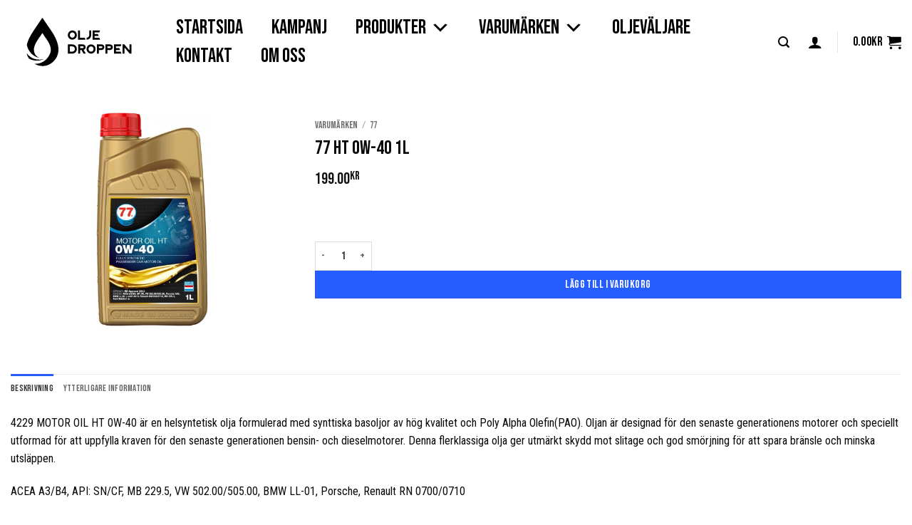

--- FILE ---
content_type: text/html; charset=UTF-8
request_url: https://oljedroppen.se/produkt/77-ht-0w-40-1l/
body_size: 75581
content:
<!DOCTYPE html><html lang="sv-SE" class="loading-site no-js"><head><meta charset="UTF-8" /><link rel="profile" href="http://gmpg.org/xfn/11" /><link rel="pingback" href="https://oljedroppen.se/xmlrpc.php" /> <script defer src="[data-uri]"></script> <script defer src="[data-uri]"></script> <style>.jet-offcanvas-trigger {
				display: inline-flex;
				justify-content: flex-start;
				align-items: center;
				gap: 10px;
			}

			.jet-offcanvas-icon {
				line-height: 1em;
			}

			.jet-offcanvas-trigger svg {
				width: 1em;
				height: 1em;
				display: block;
			}

			.jet-offcanvas-trigger path {
				fill: currentColor;
			}

			.jet-offcanvas-trigger-wrap {
				display: none;
			}

			body[data-elementor-device-mode="mobile"] .jet-offcanvas-trigger-wrap {
				display: block;
				padding: 0;
			}

			body[data-elementor-device-mode="mobile"] .jet-offcanvas {
				position: fixed;
				left: -100vw;
				top: 0;
				max-width: 90vw !important;
				width: 90vw !important;
				bottom: 0;
				display: block;
				z-index: 99999;
				background: #fff;
				overflow: auto;
				transition: left 200ms linear;
			}

			body[data-elementor-device-mode="mobile"] .jet-offcanvas.is-active {
				left: 0;
			}

			body[data-elementor-device-mode="mobile"] .jet-offcanvas-parent.is-active:before {
				opacity: 0;
				content: '';
				transition: left 200ms linear;
			}

			body[data-elementor-device-mode="mobile"] .jet-offcanvas-parent.is-active:before {
				content: '';
				position: fixed;
				left: 0;
				top: 0;
				right: 0;
				bottom: 0;
				z-index: 99998;
				background: rgba(0, 0, 0, .8);
				opacity: 1;
			}
			body[data-elementor-device-mode="mobile"].admin-bar .jet-offcanvas > .jet-offcanvas-trigger-wrap,
			body[data-elementor-device-mode="mobile"].admin-bar .elementor-element-populated > .jet-offcanvas-trigger-wrap {
				margin-top: 46px;
			}</style><meta name='robots' content='index, follow, max-image-preview:large, max-snippet:-1, max-video-preview:-1' /> <script defer id="cookieyes" type="text/javascript" src="https://cdn-cookieyes.com/client_data/ea1a2597a041425b85bf034c/script.js"></script><meta name="viewport" content="width=device-width, initial-scale=1" /><link media="all" href="https://oljedroppen.se/wp-content/cache/autoptimize/css/autoptimize_d4fbfe0348f5394c43e1bdc59967a11b.css" rel="stylesheet"><title>77 HT 0W-40 1L - Oljedroppen</title><meta name="description" content="4229 MOTOR OIL HT 0W-40 är en helsyntetisk olja formulerad med synttiska basoljor av hög kvalitet och Poly Alpha Olefin(PAO). Oljan är designad för den" /><link rel="canonical" href="https://oljedroppen.se/produkt/77-ht-0w-40-1l/" /><meta property="og:locale" content="sv_SE" /><meta property="og:type" content="article" /><meta property="og:title" content="77 HT 0W-40 1L - Oljedroppen" /><meta property="og:description" content="4229 MOTOR OIL HT 0W-40 är en helsyntetisk olja formulerad med synttiska basoljor av hög kvalitet och Poly Alpha Olefin(PAO). Oljan är designad för den" /><meta property="og:url" content="https://oljedroppen.se/produkt/77-ht-0w-40-1l/" /><meta property="og:site_name" content="Oljedroppen" /><meta property="article:publisher" content="https://www.facebook.com/oljedroppen/" /><meta property="article:modified_time" content="2024-08-06T07:41:40+00:00" /><meta property="og:image" content="https://oljedroppen.se/wp-content/uploads/2023/01/glf113207-12.jpg" /><meta property="og:image:width" content="1049" /><meta property="og:image:height" content="2000" /><meta property="og:image:type" content="image/jpeg" /><meta name="twitter:card" content="summary_large_image" /><meta name="twitter:label1" content="Beräknad lästid" /><meta name="twitter:data1" content="1 minut" /> <script type="application/ld+json" class="yoast-schema-graph">{"@context":"https://schema.org","@graph":[{"@type":"WebPage","@id":"https://oljedroppen.se/produkt/77-ht-0w-40-1l/","url":"https://oljedroppen.se/produkt/77-ht-0w-40-1l/","name":"77 HT 0W-40 1L - Oljedroppen","isPartOf":{"@id":"https://oljedroppen.se/#website"},"primaryImageOfPage":{"@id":"https://oljedroppen.se/produkt/77-ht-0w-40-1l/#primaryimage"},"image":{"@id":"https://oljedroppen.se/produkt/77-ht-0w-40-1l/#primaryimage"},"thumbnailUrl":"https://oljedroppen.se/wp-content/uploads/2023/01/glf113207-12.jpg","datePublished":"2023-01-06T18:59:21+00:00","dateModified":"2024-08-06T07:41:40+00:00","description":"4229 MOTOR OIL HT 0W-40 är en helsyntetisk olja formulerad med synttiska basoljor av hög kvalitet och Poly Alpha Olefin(PAO). Oljan är designad för den","breadcrumb":{"@id":"https://oljedroppen.se/produkt/77-ht-0w-40-1l/#breadcrumb"},"inLanguage":"sv-SE","potentialAction":[{"@type":"ReadAction","target":["https://oljedroppen.se/produkt/77-ht-0w-40-1l/"]}]},{"@type":"ImageObject","inLanguage":"sv-SE","@id":"https://oljedroppen.se/produkt/77-ht-0w-40-1l/#primaryimage","url":"https://oljedroppen.se/wp-content/uploads/2023/01/glf113207-12.jpg","contentUrl":"https://oljedroppen.se/wp-content/uploads/2023/01/glf113207-12.jpg","width":1049,"height":2000},{"@type":"BreadcrumbList","@id":"https://oljedroppen.se/produkt/77-ht-0w-40-1l/#breadcrumb","itemListElement":[{"@type":"ListItem","position":1,"name":"Hem","item":"https://oljedroppen.se/"},{"@type":"ListItem","position":2,"name":"Shop","item":"https://oljedroppen.se/shop/"},{"@type":"ListItem","position":3,"name":"77 HT 0W-40 1L"}]},{"@type":"WebSite","@id":"https://oljedroppen.se/#website","url":"https://oljedroppen.se/","name":"Oljedroppen","description":"Motorolja och smörjmedel för alla fordon","publisher":{"@id":"https://oljedroppen.se/#organization"},"potentialAction":[{"@type":"SearchAction","target":{"@type":"EntryPoint","urlTemplate":"https://oljedroppen.se/?s={search_term_string}"},"query-input":{"@type":"PropertyValueSpecification","valueRequired":true,"valueName":"search_term_string"}}],"inLanguage":"sv-SE"},{"@type":"Organization","@id":"https://oljedroppen.se/#organization","name":"Oljedroppen","url":"https://oljedroppen.se/","logo":{"@type":"ImageObject","inLanguage":"sv-SE","@id":"https://oljedroppen.se/#/schema/logo/image/","url":"https://oljedroppen.se/wp-content/uploads/2017/08/logga_svart_2.png","contentUrl":"https://oljedroppen.se/wp-content/uploads/2017/08/logga_svart_2.png","width":521,"height":169,"caption":"Oljedroppen"},"image":{"@id":"https://oljedroppen.se/#/schema/logo/image/"},"sameAs":["https://www.facebook.com/oljedroppen/"]}]}</script> <link rel='dns-prefetch' href='//www.googletagmanager.com' /><link rel='dns-prefetch' href='//fonts.googleapis.com' /><link href='https://fonts.gstatic.com' crossorigin rel='preconnect' /><link rel='prefetch' href='https://oljedroppen.se/wp-content/themes/flatsome/assets/js/flatsome.js?ver=e2eddd6c228105dac048' /><link rel='prefetch' href='https://oljedroppen.se/wp-content/themes/flatsome/assets/js/chunk.slider.js?ver=3.20.4' /><link rel='prefetch' href='https://oljedroppen.se/wp-content/themes/flatsome/assets/js/chunk.popups.js?ver=3.20.4' /><link rel='prefetch' href='https://oljedroppen.se/wp-content/themes/flatsome/assets/js/chunk.tooltips.js?ver=3.20.4' /><link rel='prefetch' href='https://oljedroppen.se/wp-content/themes/flatsome/assets/js/woocommerce.js?ver=1c9be63d628ff7c3ff4c' /><link rel="alternate" type="application/rss+xml" title="Oljedroppen &raquo; Webbflöde" href="https://oljedroppen.se/feed/" /><link rel="alternate" type="application/rss+xml" title="Oljedroppen &raquo; Kommentarsflöde" href="https://oljedroppen.se/comments/feed/" /><link rel="alternate" title="oEmbed (JSON)" type="application/json+oembed" href="https://oljedroppen.se/wp-json/oembed/1.0/embed?url=https%3A%2F%2Foljedroppen.se%2Fprodukt%2F77-ht-0w-40-1l%2F" /><link rel="alternate" title="oEmbed (XML)" type="text/xml+oembed" href="https://oljedroppen.se/wp-json/oembed/1.0/embed?url=https%3A%2F%2Foljedroppen.se%2Fprodukt%2F77-ht-0w-40-1l%2F&#038;format=xml" /> <style id='wp-img-auto-sizes-contain-inline-css' type='text/css'>img:is([sizes=auto i],[sizes^="auto," i]){contain-intrinsic-size:3000px 1500px}
/*# sourceURL=wp-img-auto-sizes-contain-inline-css */</style><style id='wp-emoji-styles-inline-css' type='text/css'>img.wp-smiley, img.emoji {
		display: inline !important;
		border: none !important;
		box-shadow: none !important;
		height: 1em !important;
		width: 1em !important;
		margin: 0 0.07em !important;
		vertical-align: -0.1em !important;
		background: none !important;
		padding: 0 !important;
	}
/*# sourceURL=wp-emoji-styles-inline-css */</style><style id='wp-block-library-inline-css' type='text/css'>:root{--wp-block-synced-color:#7a00df;--wp-block-synced-color--rgb:122,0,223;--wp-bound-block-color:var(--wp-block-synced-color);--wp-editor-canvas-background:#ddd;--wp-admin-theme-color:#007cba;--wp-admin-theme-color--rgb:0,124,186;--wp-admin-theme-color-darker-10:#006ba1;--wp-admin-theme-color-darker-10--rgb:0,107,160.5;--wp-admin-theme-color-darker-20:#005a87;--wp-admin-theme-color-darker-20--rgb:0,90,135;--wp-admin-border-width-focus:2px}@media (min-resolution:192dpi){:root{--wp-admin-border-width-focus:1.5px}}.wp-element-button{cursor:pointer}:root .has-very-light-gray-background-color{background-color:#eee}:root .has-very-dark-gray-background-color{background-color:#313131}:root .has-very-light-gray-color{color:#eee}:root .has-very-dark-gray-color{color:#313131}:root .has-vivid-green-cyan-to-vivid-cyan-blue-gradient-background{background:linear-gradient(135deg,#00d084,#0693e3)}:root .has-purple-crush-gradient-background{background:linear-gradient(135deg,#34e2e4,#4721fb 50%,#ab1dfe)}:root .has-hazy-dawn-gradient-background{background:linear-gradient(135deg,#faaca8,#dad0ec)}:root .has-subdued-olive-gradient-background{background:linear-gradient(135deg,#fafae1,#67a671)}:root .has-atomic-cream-gradient-background{background:linear-gradient(135deg,#fdd79a,#004a59)}:root .has-nightshade-gradient-background{background:linear-gradient(135deg,#330968,#31cdcf)}:root .has-midnight-gradient-background{background:linear-gradient(135deg,#020381,#2874fc)}:root{--wp--preset--font-size--normal:16px;--wp--preset--font-size--huge:42px}.has-regular-font-size{font-size:1em}.has-larger-font-size{font-size:2.625em}.has-normal-font-size{font-size:var(--wp--preset--font-size--normal)}.has-huge-font-size{font-size:var(--wp--preset--font-size--huge)}.has-text-align-center{text-align:center}.has-text-align-left{text-align:left}.has-text-align-right{text-align:right}.has-fit-text{white-space:nowrap!important}#end-resizable-editor-section{display:none}.aligncenter{clear:both}.items-justified-left{justify-content:flex-start}.items-justified-center{justify-content:center}.items-justified-right{justify-content:flex-end}.items-justified-space-between{justify-content:space-between}.screen-reader-text{border:0;clip-path:inset(50%);height:1px;margin:-1px;overflow:hidden;padding:0;position:absolute;width:1px;word-wrap:normal!important}.screen-reader-text:focus{background-color:#ddd;clip-path:none;color:#444;display:block;font-size:1em;height:auto;left:5px;line-height:normal;padding:15px 23px 14px;text-decoration:none;top:5px;width:auto;z-index:100000}html :where(.has-border-color){border-style:solid}html :where([style*=border-top-color]){border-top-style:solid}html :where([style*=border-right-color]){border-right-style:solid}html :where([style*=border-bottom-color]){border-bottom-style:solid}html :where([style*=border-left-color]){border-left-style:solid}html :where([style*=border-width]){border-style:solid}html :where([style*=border-top-width]){border-top-style:solid}html :where([style*=border-right-width]){border-right-style:solid}html :where([style*=border-bottom-width]){border-bottom-style:solid}html :where([style*=border-left-width]){border-left-style:solid}html :where(img[class*=wp-image-]){height:auto;max-width:100%}:where(figure){margin:0 0 1em}html :where(.is-position-sticky){--wp-admin--admin-bar--position-offset:var(--wp-admin--admin-bar--height,0px)}@media screen and (max-width:600px){html :where(.is-position-sticky){--wp-admin--admin-bar--position-offset:0px}}
/*# sourceURL=/wp-includes/css/dist/block-library/common.min.css */</style><style id='woocommerce-inline-inline-css' type='text/css'>.woocommerce form .form-row .required { visibility: visible; }
/*# sourceURL=woocommerce-inline-inline-css */</style><link rel='stylesheet' id='megamenu-css' href='https://oljedroppen.se/wp-content/cache/autoptimize/css/autoptimize_single_2804964b60f7e66548db0d9fc3ffa344.css?ver=98e306' type='text/css' media='all' /><link rel='stylesheet' id='dashicons-css' href='https://oljedroppen.se/wp-includes/css/dashicons.min.css?ver=6.9' type='text/css' media='all' /><style id='dashicons-inline-css' type='text/css'>[data-font="Dashicons"]:before {font-family: 'Dashicons' !important;content: attr(data-icon) !important;speak: none !important;font-weight: normal !important;font-variant: normal !important;text-transform: none !important;line-height: 1 !important;font-style: normal !important;-webkit-font-smoothing: antialiased !important;-moz-osx-font-smoothing: grayscale !important;}
/*# sourceURL=dashicons-inline-css */</style><style id='yith-wcan-shortcodes-inline-css' type='text/css'>:root{
	--yith-wcan-filters_colors_titles: #434343;
	--yith-wcan-filters_colors_background: #FFFFFF;
	--yith-wcan-filters_colors_accent: #A7144C;
	--yith-wcan-filters_colors_accent_r: 167;
	--yith-wcan-filters_colors_accent_g: 20;
	--yith-wcan-filters_colors_accent_b: 76;
	--yith-wcan-color_swatches_border_radius: 100%;
	--yith-wcan-color_swatches_size: 30px;
	--yith-wcan-labels_style_background: #FFFFFF;
	--yith-wcan-labels_style_background_hover: #A7144C;
	--yith-wcan-labels_style_background_active: #A7144C;
	--yith-wcan-labels_style_text: #434343;
	--yith-wcan-labels_style_text_hover: #FFFFFF;
	--yith-wcan-labels_style_text_active: #FFFFFF;
	--yith-wcan-anchors_style_text: #434343;
	--yith-wcan-anchors_style_text_hover: #A7144C;
	--yith-wcan-anchors_style_text_active: #A7144C;
}
/*# sourceURL=yith-wcan-shortcodes-inline-css */</style><link rel='stylesheet' id='quadmenu-widgets-css' href='https://oljedroppen.se/wp-content/cache/autoptimize/css/autoptimize_single_10a37f2803ab152db4b2e3cd376ad664.css?ver=1692812308' type='text/css' media='all' /><link rel='stylesheet' id='quadmenu-locations-css' href='https://oljedroppen.se/wp-content/cache/autoptimize/css/autoptimize_single_ae26590633fc3596cf8c4b0a2a3fb67c.css?ver=1692812308' type='text/css' media='all' /><style id='flatsome-main-inline-css' type='text/css'>@font-face {
				font-family: "fl-icons";
				font-display: block;
				src: url(https://oljedroppen.se/wp-content/themes/flatsome/assets/css/icons/fl-icons.eot?v=3.20.4);
				src:
					url(https://oljedroppen.se/wp-content/themes/flatsome/assets/css/icons/fl-icons.eot#iefix?v=3.20.4) format("embedded-opentype"),
					url(https://oljedroppen.se/wp-content/themes/flatsome/assets/css/icons/fl-icons.woff2?v=3.20.4) format("woff2"),
					url(https://oljedroppen.se/wp-content/themes/flatsome/assets/css/icons/fl-icons.ttf?v=3.20.4) format("truetype"),
					url(https://oljedroppen.se/wp-content/themes/flatsome/assets/css/icons/fl-icons.woff?v=3.20.4) format("woff"),
					url(https://oljedroppen.se/wp-content/themes/flatsome/assets/css/icons/fl-icons.svg?v=3.20.4#fl-icons) format("svg");
			}
/*# sourceURL=flatsome-main-inline-css */</style><link rel='stylesheet' id='flatsome-googlefonts-css' href='//fonts.googleapis.com/css?family=Bebas+Neue%3Aregular%2Cregular%2Cregular%2Cregular%7CRoboto+Condensed%3Aregular%2Cregular&#038;display=swap&#038;ver=3.9' type='text/css' media='all' /> <script defer src="[data-uri]"></script><script defer id="woocommerce-google-analytics-integration-gtag-js-after" src="[data-uri]"></script> <script defer id="adminbar-js-js-extra" src="[data-uri]"></script> <script defer type="text/javascript" src="https://oljedroppen.se/wp-content/cache/autoptimize/js/autoptimize_single_747dfb4082542cfdba727083fc8ffb2f.js?ver=1752030196" id="adminbar-js-js"></script> <script type="text/javascript" src="https://oljedroppen.se/wp-includes/js/jquery/jquery.min.js?ver=3.7.1" id="jquery-core-js"></script> <script defer type="text/javascript" src="https://oljedroppen.se/wp-includes/js/jquery/jquery-migrate.min.js?ver=3.4.1" id="jquery-migrate-js"></script> <script defer type="text/javascript" src="https://oljedroppen.se/wp-content/cache/autoptimize/js/autoptimize_single_91b3b74bda9bbf7e798c7155eb9d83b1.js?ver=1.0.6" id="fraktjakt_js-js"></script> <script defer type="text/javascript" src="https://oljedroppen.se/wp-content/plugins/woocommerce/assets/js/jquery-blockui/jquery.blockUI.min.js?ver=2.7.0-wc.10.4.3" id="wc-jquery-blockui-js" data-wp-strategy="defer"></script> <script defer id="wc-add-to-cart-js-extra" src="[data-uri]"></script> <script type="text/javascript" src="https://oljedroppen.se/wp-content/plugins/woocommerce/assets/js/frontend/add-to-cart.min.js?ver=10.4.3" id="wc-add-to-cart-js" defer="defer" data-wp-strategy="defer"></script> <script defer id="wc-single-product-js-extra" src="[data-uri]"></script> <script type="text/javascript" src="https://oljedroppen.se/wp-content/plugins/woocommerce/assets/js/frontend/single-product.min.js?ver=10.4.3" id="wc-single-product-js" defer="defer" data-wp-strategy="defer"></script> <script defer type="text/javascript" src="https://oljedroppen.se/wp-content/plugins/woocommerce/assets/js/js-cookie/js.cookie.min.js?ver=2.1.4-wc.10.4.3" id="wc-js-cookie-js" data-wp-strategy="defer"></script> <script defer id="WCPAY_ASSETS-js-extra" src="[data-uri]"></script> <link rel="https://api.w.org/" href="https://oljedroppen.se/wp-json/" /><link rel="alternate" title="JSON" type="application/json" href="https://oljedroppen.se/wp-json/wp/v2/product/12912" /><link rel="EditURI" type="application/rsd+xml" title="RSD" href="https://oljedroppen.se/xmlrpc.php?rsd" /><meta name="generator" content="WordPress 6.9" /><meta name="generator" content="WooCommerce 10.4.3" /><link rel='shortlink' href='https://oljedroppen.se/?p=12912' /><style>.dgwt-wcas-ico-magnifier,.dgwt-wcas-ico-magnifier-handler{max-width:20px}.dgwt-wcas-search-wrapp .dgwt-wcas-sf-wrapp input[type=search].dgwt-wcas-search-input,.dgwt-wcas-search-wrapp .dgwt-wcas-sf-wrapp input[type=search].dgwt-wcas-search-input:hover,.dgwt-wcas-search-wrapp .dgwt-wcas-sf-wrapp input[type=search].dgwt-wcas-search-input:focus{background-color:#fff;color:#0a0a0a;border-color:#0a0a0a}.dgwt-wcas-sf-wrapp input[type=search].dgwt-wcas-search-input::placeholder{color:#0a0a0a;opacity:.3}.dgwt-wcas-sf-wrapp input[type=search].dgwt-wcas-search-input::-webkit-input-placeholder{color:#0a0a0a;opacity:.3}.dgwt-wcas-sf-wrapp input[type=search].dgwt-wcas-search-input:-moz-placeholder{color:#0a0a0a;opacity:.3}.dgwt-wcas-sf-wrapp input[type=search].dgwt-wcas-search-input::-moz-placeholder{color:#0a0a0a;opacity:.3}.dgwt-wcas-sf-wrapp input[type=search].dgwt-wcas-search-input:-ms-input-placeholder{color:#0a0a0a}.dgwt-wcas-no-submit.dgwt-wcas-search-wrapp .dgwt-wcas-ico-magnifier path,.dgwt-wcas-search-wrapp .dgwt-wcas-close path{fill:#0a0a0a}.dgwt-wcas-loader-circular-path{stroke:#0a0a0a}.dgwt-wcas-preloader{opacity:.6}</style><style>.dgwt-wcas-flatsome-up {
			margin-top: -40vh;
		}

		#search-lightbox .dgwt-wcas-sf-wrapp input[type=search].dgwt-wcas-search-input {
			height: 60px;
			font-size: 20px;
		}

		#search-lightbox .dgwt-wcas-search-wrapp {
			-webkit-transition: all 100ms ease-in-out;
			-moz-transition: all 100ms ease-in-out;
			-ms-transition: all 100ms ease-in-out;
			-o-transition: all 100ms ease-in-out;
			transition: all 100ms ease-in-out;
		}

		#search-lightbox .dgwt-wcas-sf-wrapp .dgwt-wcas-search-submit:before {
			top: 21px;
		}

		.dgwt-wcas-overlay-mobile-on .mfp-wrap .mfp-content {
			width: 100vw;
		}

		.dgwt-wcas-overlay-mobile-on .mfp-wrap,
		.dgwt-wcas-overlay-mobile-on .mfp-close,
		.dgwt-wcas-overlay-mobile-on .nav-sidebar {
			display: none;
		}

		.dgwt-wcas-overlay-mobile-on .main-menu-overlay {
			display: none;
		}

		.dgwt-wcas-open .header-search-dropdown .nav-dropdown {
			opacity: 1;
			max-height: inherit;
			left: -15px !important;
		}

		.dgwt-wcas-open:not(.dgwt-wcas-theme-flatsome-dd-sc) .nav-right .header-search-dropdown .nav-dropdown {
			left: auto;
			/*right: -15px;*/
		}

		.dgwt-wcas-theme-flatsome .nav-dropdown .dgwt-wcas-search-wrapp {
			min-width: 450px;
		}

		.header-search-form {
			min-width: 250px;
		}</style><meta name="google-site-verification" content="V1jB3oKaWps0k5EQzZxBQHqxrHpmi2738-j9b74uiOY" />  <script defer src="https://www.googletagmanager.com/gtag/js?id=AW-11091119183"></script> <script defer src="[data-uri]"></script>  <script defer src="https://www.googletagmanager.com/gtag/js?id=G-ZMH2JQ753B"></script> <script defer src="[data-uri]"></script> <noscript><style>.woocommerce-product-gallery{ opacity: 1 !important; }</style></noscript><meta name="viewport" content="width=device-width, initial-scale=1.0"><meta name="generator" content="Elementor 3.34.1; features: additional_custom_breakpoints; settings: css_print_method-external, google_font-enabled, font_display-swap"> <script defer src="[data-uri]"></script> <style type="text/css" id="filter-everything-inline-css">.wpc-orderby-select{width:100%}.wpc-filters-open-button-container{display:none}.wpc-debug-message{padding:16px;font-size:14px;border:1px dashed #ccc;margin-bottom:20px}.wpc-debug-title{visibility:hidden}.wpc-button-inner,.wpc-chip-content{display:flex;align-items:center}.wpc-icon-html-wrapper{position:relative;margin-right:10px;top:2px}.wpc-icon-html-wrapper span{display:block;height:1px;width:18px;border-radius:3px;background:#2c2d33;margin-bottom:4px;position:relative}span.wpc-icon-line-1:after,span.wpc-icon-line-2:after,span.wpc-icon-line-3:after{content:"";display:block;width:3px;height:3px;border:1px solid #2c2d33;background-color:#fff;position:absolute;top:-2px;box-sizing:content-box}span.wpc-icon-line-3:after{border-radius:50%;left:2px}span.wpc-icon-line-1:after{border-radius:50%;left:5px}span.wpc-icon-line-2:after{border-radius:50%;left:12px}body .wpc-filters-open-button-container a.wpc-filters-open-widget,body .wpc-filters-open-button-container a.wpc-open-close-filters-button{display:inline-block;text-align:left;border:1px solid #2c2d33;border-radius:2px;line-height:1.5;padding:7px 12px;background-color:transparent;color:#2c2d33;box-sizing:border-box;text-decoration:none!important;font-weight:400;transition:none;position:relative}@media screen and (max-width:768px){.wpc_show_bottom_widget .wpc-filters-open-button-container,.wpc_show_open_close_button .wpc-filters-open-button-container{display:block}.wpc_show_bottom_widget .wpc-filters-open-button-container{margin-top:1em;margin-bottom:1em}}</style><style>.e-con.e-parent:nth-of-type(n+4):not(.e-lazyloaded):not(.e-no-lazyload),
				.e-con.e-parent:nth-of-type(n+4):not(.e-lazyloaded):not(.e-no-lazyload) * {
					background-image: none !important;
				}
				@media screen and (max-height: 1024px) {
					.e-con.e-parent:nth-of-type(n+3):not(.e-lazyloaded):not(.e-no-lazyload),
					.e-con.e-parent:nth-of-type(n+3):not(.e-lazyloaded):not(.e-no-lazyload) * {
						background-image: none !important;
					}
				}
				@media screen and (max-height: 640px) {
					.e-con.e-parent:nth-of-type(n+2):not(.e-lazyloaded):not(.e-no-lazyload),
					.e-con.e-parent:nth-of-type(n+2):not(.e-lazyloaded):not(.e-no-lazyload) * {
						background-image: none !important;
					}
				}</style><link rel="icon" href="https://oljedroppen.se/wp-content/uploads/2023/01/cropped-Symbol-64x64.png" sizes="32x32" /><link rel="icon" href="https://oljedroppen.se/wp-content/uploads/2023/01/cropped-Symbol-200x200.png" sizes="192x192" /><link rel="apple-touch-icon" href="https://oljedroppen.se/wp-content/uploads/2023/01/cropped-Symbol-200x200.png" /><meta name="msapplication-TileImage" content="https://oljedroppen.se/wp-content/uploads/2023/01/cropped-Symbol-270x270.png" /><style id="custom-css" type="text/css">:root {--primary-color: #255dff;--fs-color-primary: #255dff;--fs-color-secondary: #ffffff;--fs-color-success: #81d742;--fs-color-alert: #e72b2b;--fs-color-base: #0a0a0a;--fs-experimental-link-color: #0a0a0a;--fs-experimental-link-color-hover: #0a0a0a;}.tooltipster-base {--tooltip-color: #fff;--tooltip-bg-color: #000;}.off-canvas-right .mfp-content, .off-canvas-left .mfp-content {--drawer-width: 300px;}.off-canvas .mfp-content.off-canvas-cart {--drawer-width: 360px;}html{background-color:#ffffff!important;}.container-width, .full-width .ubermenu-nav, .container, .row{max-width: 1370px}.row.row-collapse{max-width: 1340px}.row.row-small{max-width: 1362.5px}.row.row-large{max-width: 1400px}.sticky-add-to-cart--active, #wrapper,#main,#main.dark{background-color: #ffffff}.header-main{height: 118px}#logo img{max-height: 118px}#logo{width:192px;}#logo img{padding:7px 0;}.header-bottom{min-height: 55px}.header-top{min-height: 30px}.transparent .header-main{height: 120px}.transparent #logo img{max-height: 120px}.has-transparent + .page-title:first-of-type,.has-transparent + #main > .page-title,.has-transparent + #main > div > .page-title,.has-transparent + #main .page-header-wrapper:first-of-type .page-title{padding-top: 120px;}.header.show-on-scroll,.stuck .header-main{height:118px!important}.stuck #logo img{max-height: 118px!important}.search-form{ width: 55%;}.header-bg-color {background-color: #ffffff}.header-bottom {background-color: #ffffff}.top-bar-nav > li > a{line-height: 16px }.header-main .nav > li > a{line-height: 16px }.header-bottom-nav > li > a{line-height: 30px }@media (max-width: 549px) {.header-main{height: 105px}#logo img{max-height: 105px}}.main-menu-overlay{background-color: #0a0a0a}.nav-dropdown{border-radius:15px}.nav-dropdown{font-size:83%}h1,h2,h3,h4,h5,h6,.heading-font{color: #0a0a0a;}body{font-size: 100%;}@media screen and (max-width: 549px){body{font-size: 100%;}}body{font-family: "Bebas Neue", sans-serif;}body {font-weight: 400;font-style: normal;}.nav > li > a {font-family: "Bebas Neue", sans-serif;}.mobile-sidebar-levels-2 .nav > li > ul > li > a {font-family: "Bebas Neue", sans-serif;}.nav > li > a,.mobile-sidebar-levels-2 .nav > li > ul > li > a {font-weight: 400;font-style: normal;}h1,h2,h3,h4,h5,h6,.heading-font, .off-canvas-center .nav-sidebar.nav-vertical > li > a{font-family: "Bebas Neue", sans-serif;}h1,h2,h3,h4,h5,h6,.heading-font,.banner h1,.banner h2 {font-weight: 400;font-style: normal;}.alt-font{font-family: "Roboto Condensed", sans-serif;}.alt-font {font-weight: 400!important;font-style: normal!important;}.breadcrumbs{text-transform: none;}button,.button{text-transform: none;}.nav > li > a, .links > li > a{text-transform: none;}.section-title span{text-transform: none;}h3.widget-title,span.widget-title{text-transform: none;}.header:not(.transparent) .header-nav-main.nav > li > a {color: #0a0a0a;}.header:not(.transparent) .header-nav-main.nav > li > a:hover,.header:not(.transparent) .header-nav-main.nav > li.active > a,.header:not(.transparent) .header-nav-main.nav > li.current > a,.header:not(.transparent) .header-nav-main.nav > li > a.active,.header:not(.transparent) .header-nav-main.nav > li > a.current{color: #0a0a0a;}.header-nav-main.nav-line-bottom > li > a:before,.header-nav-main.nav-line-grow > li > a:before,.header-nav-main.nav-line > li > a:before,.header-nav-main.nav-box > li > a:hover,.header-nav-main.nav-box > li.active > a,.header-nav-main.nav-pills > li > a:hover,.header-nav-main.nav-pills > li.active > a{color:#FFF!important;background-color: #0a0a0a;}.is-divider{background-color: rgba(255,255,255,0);}.shop-page-title.featured-title .title-overlay{background-color: rgba(0,0,0,0);}.current .breadcrumb-step, [data-icon-label]:after, .button#place_order,.button.checkout,.checkout-button,.single_add_to_cart_button.button, .sticky-add-to-cart-select-options-button{background-color: #255dff!important }.badge-inner.on-sale{background-color: #ea4747}.star-rating span:before,.star-rating:before, .woocommerce-page .star-rating:before, .stars a:hover:after, .stars a.active:after{color: #EDED00}@media screen and (min-width: 550px){.products .box-vertical .box-image{min-width: 200px!important;width: 200px!important;}}.header-main .social-icons,.header-main .cart-icon strong,.header-main .menu-title,.header-main .header-button > .button.is-outline,.header-main .nav > li > a > i:not(.icon-angle-down){color: #0a0a0a!important;}.header-main .header-button > .button.is-outline,.header-main .cart-icon strong:after,.header-main .cart-icon strong{border-color: #0a0a0a!important;}.header-main .header-button > .button:not(.is-outline){background-color: #0a0a0a!important;}.header-main .current-dropdown .cart-icon strong,.header-main .header-button > .button:hover,.header-main .header-button > .button:hover i,.header-main .header-button > .button:hover span{color:#FFF!important;}.header-main .menu-title:hover,.header-main .social-icons a:hover,.header-main .header-button > .button.is-outline:hover,.header-main .nav > li > a:hover > i:not(.icon-angle-down){color: #0a0000!important;}.header-main .current-dropdown .cart-icon strong,.header-main .header-button > .button:hover{background-color: #0a0000!important;}.header-main .current-dropdown .cart-icon strong:after,.header-main .current-dropdown .cart-icon strong,.header-main .header-button > .button:hover{border-color: #0a0000!important;}.footer-1{background-color: #ffffff}.footer-2{background-color: #ffffff}.absolute-footer, html{background-color: #ffffff}button[name='update_cart'] { display: none; }.nav-vertical-fly-out > li + li {border-top-width: 1px; border-top-style: solid;}/* Custom CSS *//* CSS to modify the payment logo with the new image */.payment-icons img {content: url('https://oljedroppen.se/wp-content/uploads/2023/09/Payson-methods.svg'); /* New image URL */width: 200px; /* Adjust the width */height: auto; /* Auto-adjust the height to maintain aspect ratio */}/* Mobile productfilter sidebar white */.mfp-content #shop-sidebar {background-color: white;}.wpc-filter-content ul.wpc-filters-ul-list li:first-child {display: none;}#mega-menu-item-14451 .mega-sub-menu li {height: 32px !important;}.btn.btn-primary.yith-wcan-reset-filters.reset-filters.enhanced {font-size: 22px;padding-left: 0px !important;}#text-21 h1 {font-size: 34px; /* Adjust the size as needed */}#text-22 h1 {font-size: 34px; /* Adjust the size as needed */}/* Hide all categories and subcategories by default */.product-categories > li.cat-item, .product-categories > li.cat-item > ul.children {display: none;}/* Show the selected category and its subcategories */.product-categories > li.cat-item.current-cat, .product-categories > li.cat-item.current-cat > ul.children {display: block;}/* Highlight the selected category title and its subcategory titles */.cat-item.current-cat > a {color: #255DFF;}/* Highlight the subcategory title when in a subcategory */.cat-item.current-cat ul.children .current-cat > a {color: #255DFF;}/* Hide borders */.widget>ul>li+li, ul.menu>li+li {border-top: none;}.widget>ul>li ul, ul.menu>li ul {border-left: none;}/* Hide the toggle icon */.toggle > i.icon-angle-down {display: none;}/* Hide the widget title and divider */.widget-title.shop-sidebar,div.is-divider.small {display: none;}/* Category texts customization */.cat-item a {font-size: 21px !important;}.cat-item a {transition: padding-left 0.3s ease;}.cat-item a:hover {padding-left: 10px;}/* Hide category desc */.term-description {display: none;}/* Sort button */.form-flat input:not([type=submit]),.form-flat select,.form-flat textarea {border-radius: 0px !important;}/* Typeface */* {font-family: 'Bebas Neue', sans-serif;font-weight: 400 !important;}p:contains("stycke") {font-family: Roboto Condensed, sans-serif !important;}.nav-dropdown a {font-size: 16px !important;}.product-short-description h1,.product-short-description h2,.product-short-description h3,.product-short-description h4,.product-short-description h5,.product-short-description h6,.product-short-description p,.product-short-description span,.product-short-description a,.product-short-description strong,.product-short-description em,.product-short-description b,.product-short-description i,.product-short-description u {font-family: "Roboto Condensed", sans-serif;}.tab-panels *,.tab-panels h1,.tab-panels h2,.tab-panels h3,.tab-panels h4,.tab-panels h5,.tab-panels h6,.tab-panels p,.tab-panels span,.tab-panels a,.tab-panels strong,.tab-panels em,.tab-panels b,.tab-panels i,.tab-panels u {font-family: "Roboto Condensed", sans-serif;}p.box-excerpt.is-small,p.box-excerpt.is-small h1,p.box-excerpt.is-small h2,p.box-excerpt.is-small h3,p.box-excerpt.is-small h4,p.box-excerpt.is-small h5,p.box-excerpt.is-small h6,p.box-excerpt.is-small p,p.box-excerpt.is-small span,p.box-excerpt.is-small a,p.box-excerpt.is-small strong,p.box-excerpt.is-small em,p.box-excerpt.is-small b,p.box-excerpt.is-small i,p.box-excerpt.is-small u {font-family: "Roboto Condensed", sans-serif;}/* Apply Roboto Condensed font to all text within the specified HTML */.cart-collaterals,.cart-collaterals * {font-family: 'Roboto Condensed', sans-serif !important;}#pco-order-review,#pco-order-review * {font-family: 'Roboto Condensed', sans-serif !important;}/* Transparent header on home*/.stuck #masthead.header-main{background-color: white !important;}.header.has-transparent.has-sticky.sticky-fade.transparent .header-nav-main li.menu-item a {color: black;transition: color 0.3s;}.header.has-transparent.has-sticky.sticky-fade.transparent .header-nav-main li.menu-item a:hover {color: black;}/* Change the color of the icons and text */.header-nav-main li.header-search a i.icon-search,.header-nav-main li.account-item a i.icon-user,.header-nav-main li.cart-item a i.icon-shopping-cart,.header-cart-link .cart-price {color: black !important;transition: color 0.3s;}/* Change the icon and text color on hover */.header-nav-main li.header-search a:hover i.icon-search,.header-nav-main li.account-item a:hover i.icon-user,.header-nav-main li.cart-item a:hover i.icon-shopping-cart,.header-cart-link:hover .cart-price {color: black !important;}/* Footer menu styling */#menu-footermeny {list-style: none;padding: 0;margin: 0;}#menu-footermeny li {margin-bottom: 8px;}#menu-footermeny li a {text-decoration: none;color: #000000;font-weight: bold;display: inline-block;position: relative;}#menu-footermeny li a:hover {color: #255DFF;}#menu-footermeny li a:before {content: '';position: absolute;bottom: 0px;left: 0;width: 100%;height: 3px;background-color: transparent;transition: background-color 0.3s ease;}#menu-footermeny li a:hover:before,#menu-footermeny li.current-menu-item > a:hover:before {background-color: #255DFF;width: 100%;}/* Default cursor on items with no links */li.menu-item > a:not([href]) {cursor: default;}/* Account page translations */label[for="mailchimp_woocommerce_is_unsubscribed"] {font-size: 0;}label[for="mailchimp_woocommerce_is_unsubscribed"]::after {content: "Avsluta prenumerationen på vårt nyhetsbrev";font-size: 16px; /* Adjust the font size as needed */}label[for="mailchimp_woocommerce_is_transactional"] {font-size: 0;}label[for="mailchimp_woocommerce_is_transactional"]::after {content: "Ta emot orderuppdateringar";font-size: 16px; /* Adjust the font size as needed */}/* Wishlist texts translation */th.product-name span.nobr {font-size: 0;}th.product-name span.nobr::after {content: "Produktnamn";font-size: 16px; /* Adjust the font size as needed */}th.product-price span.nobr {font-size: 0;}th.product-price span.nobr::after {content: "Enhetspris";font-size: 16px; /* Adjust the font size as needed */}th.product-stock-status span.nobr {font-size: 0;}th.product-stock-status span.nobr::after {content: "Lagerstatus";font-size: 16px; /* Adjust the font size as needed */}td.wishlist-empty {font-size: 0;}td.wishlist-empty::after {content: "Inga produkter tillagda i önskelistan";font-size: 16px; /* Adjust the font size as needed */}/* Animated arrow on header items */.has-dropdown {position: relative;}/* Styles for the dropdown arrow */.has-dropdown > a > .icon-angle-down {transition: transform 0.3s ease; /* Add a smooth transition */}/* Styles for the rotated arrow on hover */.has-dropdown:hover > a > .icon-angle-down {transform: rotate(-180deg); /* Rotate the arrow 180 degrees */}/* Styles to reset the rotation on the dropdown menu */.has-dropdown:hover .sub-menu {transform: rotate(0); /* Reset the rotation to its initial state */}/* Apply animation to the dropdown menu */.select2-container--default .select2-dropdown {animation-name: dropdownAnimation;animation-duration: 0.3s;animation-fill-mode: both;}/* Define the animation keyframes */@keyframes dropdownAnimation {from {opacity: 0;transform: translateY(-10px);}to {opacity: 1;transform: translateY(0);}}.header {max-width: 100% !important;margin: 0 auto !important;}.header-wrapper.stuck {max-width: 100% !important;margin: 0 auto !important;box-shadow: none !important;}/* Right size for header dropdowns */.sub-menu.nav-dropdown-full {left: 0;right: auto;width: max-content;min-width: 80%;padding: 10px 0;}#menu-item-14451 ul.sub-menu {left: 0;right: auto;width: max-content;min-width: 100%;padding: 10px 0;}/* Purple color on hover on quantity button */.quantity.buttons_added .button.is-form {}.quantity.buttons_added .button.is-form:hover {background-color: #255DFF;color: #ffffff;}/* Product title */.title-wrapper .product-title a {color: black;}/* Hover color */.title-wrapper .product-title a:hover {color: #255DFF !important;}/* Bold product title */.single-product .product_title {font-weight: bold;}.woocommerce-loop-product__title {font-weight: bold;}.title-wrapper p a {transition: color 0.3s ease;}/* Fibosearch customization */.dgwt-wcas-search-wrapp {width: 600px;}.dgwt-wcas-no-submit .dgwt-wcas-sf-wrapp input[type=search].dgwt-wcas-search-input {border-radius: 0px;}/* Attribute button*/.single-product .variations .value select {border-radius: 0px;padding: 5px 10px 5px 20px; /* Adjust the padding values as needed */background-color: #fff;border: 1px solid black;color: #black;padding-bottom: 2px;}p.stock.out-of-stock {font-size: 28px; /* Adjust the font size as needed */}/* Bigger X icon on filter */.select2-selection__clear {padding-top: 2px;font-size: 36px; /* Adjust the size as needed */}.select2-selection--multiple {margin-bottom: 5px;}.woocommerce-widget-layered-nav-dropdown__submit {color: white;}.woocommerce-widget-layered-nav-dropdown__submit:hover {background-color: #255DFF; /* Adjust the color as desired */}.select2-selection__rendered {display: flex;flex-wrap: wrap;justify-content: flex-start;align-items: center;padding-top: 5px !important;}.select2-search__field {font-size: 20px !important;}.select2-selection__choice {background-color: #dbdbdb !important;color: black;padding: 3px 8px;margin-right: 5px;font-size: 18px;display: flex;align-items: center;border: 0px !important;border-radius: 0px !important;}.select2-selection__choice__remove {padding-right: 5px;margin-left: 5px;color: black !important;cursor: pointer;}/* Limit short desc in product catalog */.box-excerpt.is-small {/* Limit the height to show only five rows of text */max-height: calc(2 * 1.2em); /* Assuming the line height is 1.2em */line-height: 1.2em !important;overflow: hidden;position: relative;}.price-wrapper {margin-bottom: 10px;}/* Custom CSS page or external CSS file */.title-wrapper .product-title {font-size: 24px; /* Set the desired font size for the product title */}.price .woocommerce-Price-amount bdi {font-size: 22px; /* Set the desired font size for the price */}/* Product images fix */.box-image img {height: 100px !important;object-fit: contain !important;}.product img {height: 300px;object-fit: contain;}/* CSS to hide the second product image on hover */.box-image .back-image {display: none;}/* CSS to remove the circle around the heart icon */.wishlist-button.button.is-outline.circle.icon {border: none; /* Remove the outline/border */padding: 0; /* Remove padding to eliminate extra space */background: none; /* Remove background color */box-shadow: none; /* Remove any box shadow */}/* Optionally, you can style the heart icon itself */.wishlist-button.button.is-outline.circle.icon .icon-heart {font-size: 24px; /* Adjust the font size as needed */}/* Change the heart color on hover */.wishlist-button.button.is-outline.circle.icon:hover .icon-heart {color: red; /* Change the heart color to red on hover */}/* CSS to hide the zoom icon */.image-tools.absolute.bottom.left.z-3 .zoom-button {display: none;}.nav-dropdown {border-radius: 0 !important;}/* Remove "förpackningsstorlek" */th.label {display: none;}/* Custom CSS Tablet */@media (max-width: 849px){.mega-menu-item a.mega-menu-link {background-color: transparent !important;color: inherit;transition: background-color 0.3s, color 0.3s;}.mega-menu-item a.mega-menu-link:hover {background-color: transparent !important;color: white !important;}/* Target the mega-sub-menu element and remove its background */.mega-sub-menu {background-color: transparent !important;}/* Target the links inside mega-sub-menu and set their color to white */.mega-sub-menu a {color: white !important}.button.add_to_cart_button {border-radius: 0px; /* Adjust the value as per your preference */}/* Dropdown button */.select2-container--default .select2-selection--single {min-width: 200px !important; /* Adjust the width as needed */}/* Dropdown menu */.select2-container--default .select2-dropdown {width: 200px !important; /* Adjust the width as needed */}.dgwt-wcas-search-wrapp {width: 420px;}.header {max-width: 100% !important;margin: 0 auto !important;}.header-wrapper.stuck {max-width: 100% !important;margin: 0 auto !important;box-shadow: none !important;}}/* Custom CSS Mobile */@media (max-width: 549px){.mega-menu-item a.mega-menu-link {background-color: transparent !important;color: inherit;transition: background-color 0.3s, color 0.3s;}.mega-menu-item a.mega-menu-link:hover {background-color: transparent !important;color: white !important;}/* Target the mega-sub-menu element and remove its background */.mega-sub-menu {background-color: transparent !important;}/* Target the links inside mega-sub-menu and set their color to white */.mega-sub-menu a {color: white !important}.mega-menu-link {font-size: 36px; /* You can adjust the size as needed */}.button.add_to_cart_button {border-radius: 0px; /* Adjust the value as per your preference */}/* Dropdown button */.select2-container--default .select2-selection--single {min-width: 100px !important; /* Adjust the width as needed */}/* Dropdown menu */.select2-container--default .select2-dropdown {width: 200px !important; /* Adjust the width as needed */}.dgwt-wcas-search-wrapp {width: 320px;}.header {max-width: 100% !important;margin: 0 auto !important;}.header-wrapper.stuck {max-width: 100% !important;margin: 0 auto !important;box-shadow: none !important;}}.label-new.menu-item > a:after{content:"Ny";}.label-hot.menu-item > a:after{content:"Het";}.label-sale.menu-item > a:after{content:"Rea";}.label-popular.menu-item > a:after{content:"Populär";}</style><style type="text/css" id="wp-custom-css">html, body {
max-width: 100%;
overflow-x: hidden;
}
#mega-menu-wrap-primary #mega-menu-primary a.mega-menu-link .mega-description-group .mega-menu-description {
	display: none;
}</style><style type="text/css">/** Mega Menu CSS: fs **/</style></head><body class="wp-singular product-template-default single single-product postid-12912 wp-theme-flatsome theme-flatsome woocommerce woocommerce-page woocommerce-no-js mega-menu-primary yith-wcan-free dgwt-wcas-theme-flatsome full-width lightbox nav-dropdown-has-shadow mobile-submenu-toggle elementor-default elementor-kit-14938 vpd-loaded"> <a class="skip-link screen-reader-text" href="#main">Skip to content</a><div id="wrapper"><header id="header" class="header header-full-width"><div class="header-wrapper"><div id="masthead" class="header-main hide-for-sticky"><div class="header-inner flex-row container logo-left medium-logo-center" role="navigation"><div id="logo" class="flex-col logo"> <a href="https://oljedroppen.se/" title="Oljedroppen - Motorolja och smörjmedel för alla fordon" rel="home"> <img fetchpriority="high" width="1000" height="650" src="https://oljedroppen.se/wp-content/uploads/2023/08/Logo-Sida-kopia-01.svg" class="header_logo header-logo" alt="Oljedroppen"/><img  width="1" height="1" src="https://oljedroppen.se/wp-content/uploads/2022/11/Logo-Sida-Negative.svg" class="header-logo-dark" alt="Oljedroppen"/></a></div><div class="flex-col show-for-medium flex-left"><ul class="mobile-nav nav nav-left "><li class="nav-icon has-icon"> <a href="#" class="is-small" data-open="#main-menu" data-pos="center" data-bg="main-menu-overlay" data-color="dark" role="button" aria-label="Menu" aria-controls="main-menu" aria-expanded="false" aria-haspopup="dialog" data-flatsome-role-button> <i class="icon-menu" aria-hidden="true"></i> </a></li></ul></div><div class="flex-col hide-for-medium flex-left
 flex-grow"><ul class="header-nav header-nav-main nav nav-left  nav-line-bottom nav-size-xlarge nav-spacing-xlarge nav-uppercase" ><div id="mega-menu-wrap-primary" class="mega-menu-wrap"><div class="mega-menu-toggle"><div class="mega-toggle-blocks-left"><div class='mega-toggle-block mega-menu-toggle-animated-block mega-toggle-block-1' id='mega-toggle-block-1'><button aria-label="Toggle Menu" class="mega-toggle-animated mega-toggle-animated-slider" type="button" aria-expanded="false"> <span class="mega-toggle-animated-box"> <span class="mega-toggle-animated-inner"></span> </span> </button></div></div><div class="mega-toggle-blocks-center"></div><div class="mega-toggle-blocks-right"></div></div><ul id="mega-menu-primary" class="mega-menu max-mega-menu mega-menu-horizontal mega-no-js" data-event="hover" data-effect="fade_up" data-effect-speed="200" data-effect-mobile="slide" data-effect-speed-mobile="200" data-mobile-force-width="false" data-second-click="go" data-document-click="collapse" data-vertical-behaviour="standard" data-breakpoint="768" data-unbind="true" data-mobile-state="expand_all" data-mobile-direction="vertical" data-hover-intent-timeout="300" data-hover-intent-interval="100"><li class="mega-menu-item mega-menu-item-type-custom mega-menu-item-object-custom mega-menu-item-home mega-align-bottom-left mega-menu-flyout mega-menu-item-15132" id="mega-menu-item-15132"><a class="mega-menu-link" href="http://oljedroppen.se" tabindex="0">STARTSIDA</a></li><li class="mega-menu-item mega-menu-item-type-custom mega-menu-item-object-custom mega-align-bottom-left mega-menu-flyout mega-menu-item-14367" id="mega-menu-item-14367"><a class="mega-menu-link" href="https://oljedroppen.se/produkt-kategori/utforsaljning/" tabindex="0">Kampanj</a></li><li class="mega-menu-item mega-menu-item-type-custom mega-menu-item-object-custom mega-menu-item-has-children mega-align-bottom-left mega-menu-flyout mega-menu-item-14268" id="mega-menu-item-14268"><a class="mega-menu-link" aria-expanded="false" tabindex="0">PRODUKTER<span class="mega-indicator" aria-hidden="true"></span></a><ul class="mega-sub-menu"><li class="mega-menu-item mega-menu-item-type-custom mega-menu-item-object-custom mega-menu-item-has-children mega-menu-item-13223" id="mega-menu-item-13223"><a class="mega-menu-link" href="https://oljedroppen.se/produkt-kategori/bilprodukter/motorolja/" aria-expanded="false">Motorolja<span class="mega-indicator" aria-hidden="true"></span></a><ul class="mega-sub-menu"><li class="mega-menu-item mega-menu-item-type-taxonomy mega-menu-item-object-product_cat mega-menu-item-4206" id="mega-menu-item-4206"><a class="mega-menu-link" href="https://oljedroppen.se/produkt-kategori/motorolja/sae-20/">Rak SAE 20</a></li><li class="mega-menu-item mega-menu-item-type-taxonomy mega-menu-item-object-product_cat mega-menu-item-4194" id="mega-menu-item-4194"><a class="mega-menu-link" href="https://oljedroppen.se/produkt-kategori/motorolja/sae-30/">Rak SAE 30</a></li><li class="mega-menu-item mega-menu-item-type-taxonomy mega-menu-item-object-product_cat mega-menu-item-4196" id="mega-menu-item-4196"><a class="mega-menu-link" href="https://oljedroppen.se/produkt-kategori/motorolja/sae-40/">Rak SAE 40</a></li><li class="mega-menu-item mega-menu-item-type-taxonomy mega-menu-item-object-product_cat mega-menu-item-4199" id="mega-menu-item-4199"><a class="mega-menu-link" href="https://oljedroppen.se/produkt-kategori/motorolja/sae-50/">Rak SAE 50</a></li><li class="mega-menu-item mega-menu-item-type-taxonomy mega-menu-item-object-product_cat mega-menu-item-15664" id="mega-menu-item-15664"><a class="mega-menu-link" href="https://oljedroppen.se/produkt-kategori/motorolja/sae-70/">Rak SAE 70</a></li><li class="mega-menu-item mega-menu-item-type-taxonomy mega-menu-item-object-product_cat mega-menu-item-4204" id="mega-menu-item-4204"><a class="mega-menu-link" href="https://oljedroppen.se/produkt-kategori/motorolja/sae-0w20/">SAE 0W-20</a></li><li class="mega-menu-item mega-menu-item-type-taxonomy mega-menu-item-object-product_cat mega-menu-item-4433" id="mega-menu-item-4433"><a class="mega-menu-link" href="https://oljedroppen.se/produkt-kategori/motorolja/sae-0w30/">SAE 0W-30</a></li><li class="mega-menu-item mega-menu-item-type-taxonomy mega-menu-item-object-product_cat mega-current-product-ancestor mega-current-menu-parent mega-current-product-parent mega-menu-item-4205" id="mega-menu-item-4205"><a class="mega-menu-link" href="https://oljedroppen.se/produkt-kategori/motorolja/sae-0w40/">SAE 0W-40</a></li><li class="mega-menu-item mega-menu-item-type-taxonomy mega-menu-item-object-product_cat mega-menu-item-4200" id="mega-menu-item-4200"><a class="mega-menu-link" href="https://oljedroppen.se/produkt-kategori/motorolja/sae-5w20/">SAE 5W-20</a></li><li class="mega-menu-item mega-menu-item-type-taxonomy mega-menu-item-object-product_cat mega-menu-item-4193" id="mega-menu-item-4193"><a class="mega-menu-link" href="https://oljedroppen.se/produkt-kategori/motorolja/sae-5w30/">SAE 5W-30</a></li><li class="mega-menu-item mega-menu-item-type-taxonomy mega-menu-item-object-product_cat mega-menu-item-4203" id="mega-menu-item-4203"><a class="mega-menu-link" href="https://oljedroppen.se/produkt-kategori/motorolja/sae-5w40/">SAE 5W-40</a></li><li class="mega-menu-item mega-menu-item-type-taxonomy mega-menu-item-object-product_cat mega-menu-item-4207" id="mega-menu-item-4207"><a class="mega-menu-link" href="https://oljedroppen.se/produkt-kategori/motorolja/sae-5w50/">SAE 5W-50</a></li><li class="mega-menu-item mega-menu-item-type-taxonomy mega-menu-item-object-product_cat mega-menu-item-4197" id="mega-menu-item-4197"><a class="mega-menu-link" href="https://oljedroppen.se/produkt-kategori/motorolja/sae-10w30/">SAE 10W-30</a></li><li class="mega-menu-item mega-menu-item-type-taxonomy mega-menu-item-object-product_cat mega-menu-item-4201" id="mega-menu-item-4201"><a class="mega-menu-link" href="https://oljedroppen.se/produkt-kategori/motorolja/sae-10w40/">SAE 10W-40</a></li><li class="mega-menu-item mega-menu-item-type-taxonomy mega-menu-item-object-product_cat mega-menu-item-12698" id="mega-menu-item-12698"><a class="mega-menu-link" href="https://oljedroppen.se/produkt-kategori/motorolja/sae-10w-50/">SAE 10W-50</a></li><li class="mega-menu-item mega-menu-item-type-taxonomy mega-menu-item-object-product_cat mega-menu-item-4198" id="mega-menu-item-4198"><a class="mega-menu-link" href="https://oljedroppen.se/produkt-kategori/motorolja/sae-10w60/">SAE 10W-60</a></li><li class="mega-menu-item mega-menu-item-type-taxonomy mega-menu-item-object-product_cat mega-menu-item-4202" id="mega-menu-item-4202"><a class="mega-menu-link" href="https://oljedroppen.se/produkt-kategori/motorolja/sae-15w40/">SAE 15W-40</a></li><li class="mega-menu-item mega-menu-item-type-taxonomy mega-menu-item-object-product_cat mega-menu-item-4432" id="mega-menu-item-4432"><a class="mega-menu-link" href="https://oljedroppen.se/produkt-kategori/motorolja/sae-15w50/">SAE 15W-50</a></li><li class="mega-menu-item mega-menu-item-type-taxonomy mega-menu-item-object-product_cat mega-menu-item-4195" id="mega-menu-item-4195"><a class="mega-menu-link" href="https://oljedroppen.se/produkt-kategori/motorolja/sae-20w50/">SAE 20W-50</a></li></ul></li><li class="mega-menu-item mega-menu-item-type-custom mega-menu-item-object-custom mega-menu-item-has-children mega-menu-item-13224" id="mega-menu-item-13224"><a class="mega-menu-link" href="https://oljedroppen.se/produkt-kategori/bilprodukter/" aria-expanded="false">Bil<span class="mega-indicator" aria-hidden="true"></span></a><ul class="mega-sub-menu"><li class="mega-menu-item mega-menu-item-type-taxonomy mega-menu-item-object-product_cat mega-menu-item-15663" id="mega-menu-item-15663"><a class="mega-menu-link" href="https://oljedroppen.se/produkt-kategori/bilprodukter/adblue/">AdBlue</a></li><li class="mega-menu-item mega-menu-item-type-taxonomy mega-menu-item-object-product_cat mega-menu-item-15640" id="mega-menu-item-15640"><a class="mega-menu-link" href="https://oljedroppen.se/produkt-kategori/bilprodukter/aircondition/">Aircondition</a></li><li class="mega-menu-item mega-menu-item-type-taxonomy mega-menu-item-object-product_cat mega-menu-item-has-children mega-menu-item-3695" id="mega-menu-item-3695"><a class="mega-menu-link" href="https://oljedroppen.se/produkt-kategori/bilprodukter/bromsvatska/" aria-expanded="false">Bromsvätska<span class="mega-indicator" aria-hidden="true"></span></a><ul class="mega-sub-menu"><li class="mega-menu-item mega-menu-item-type-taxonomy mega-menu-item-object-product_cat mega-menu-item-19419" id="mega-menu-item-19419"><a class="mega-menu-link" href="https://oljedroppen.se/produkt-kategori/bilprodukter/bromsvatska/dot-3/">DOT 3</a></li><li class="mega-menu-item mega-menu-item-type-taxonomy mega-menu-item-object-product_cat mega-menu-item-19420" id="mega-menu-item-19420"><a class="mega-menu-link" href="https://oljedroppen.se/produkt-kategori/bilprodukter/bromsvatska/dot-4/">DOT 4</a></li><li class="mega-menu-item mega-menu-item-type-taxonomy mega-menu-item-object-product_cat mega-menu-item-19421" id="mega-menu-item-19421"><a class="mega-menu-link" href="https://oljedroppen.se/produkt-kategori/bilprodukter/bromsvatska/dot-5/">DOT 5</a></li><li class="mega-menu-item mega-menu-item-type-taxonomy mega-menu-item-object-product_cat mega-menu-item-19422" id="mega-menu-item-19422"><a class="mega-menu-link" href="https://oljedroppen.se/produkt-kategori/bilprodukter/bromsvatska/dot-5-1/">DOT 5.1</a></li><li class="mega-menu-item mega-menu-item-type-taxonomy mega-menu-item-object-product_cat mega-menu-item-19423" id="mega-menu-item-19423"><a class="mega-menu-link" href="https://oljedroppen.se/produkt-kategori/bilprodukter/bromsvatska/dot-6/">DOT 6</a></li></ul></li><li class="mega-menu-item mega-menu-item-type-taxonomy mega-menu-item-object-product_cat mega-menu-item-3696" id="mega-menu-item-3696"><a class="mega-menu-link" href="https://oljedroppen.se/produkt-kategori/bilprodukter/bilglykol/">Glykol</a></li><li class="mega-menu-item mega-menu-item-type-taxonomy mega-menu-item-object-product_cat mega-current-product-ancestor mega-current-menu-parent mega-current-product-parent mega-menu-item-3691" id="mega-menu-item-3691"><a class="mega-menu-link" href="https://oljedroppen.se/produkt-kategori/bilprodukter/bilmotorolja/">Motorolja</a></li><li class="mega-menu-item mega-menu-item-type-taxonomy mega-menu-item-object-product_cat mega-menu-item-3693" id="mega-menu-item-3693"><a class="mega-menu-link" href="https://oljedroppen.se/produkt-kategori/bilprodukter/racingprodukter/">Racing</a></li><li class="mega-menu-item mega-menu-item-type-taxonomy mega-menu-item-object-product_cat mega-menu-item-4634" id="mega-menu-item-4634"><a class="mega-menu-link" href="https://oljedroppen.se/produkt-kategori/bilprodukter/servoolja/">Servoolja</a></li><li class="mega-menu-item mega-menu-item-type-taxonomy mega-menu-item-object-product_cat mega-menu-item-3697" id="mega-menu-item-3697"><a class="mega-menu-link" href="https://oljedroppen.se/produkt-kategori/bilprodukter/spolarvatska/">Spolarvätska</a></li><li class="mega-menu-item mega-menu-item-type-taxonomy mega-menu-item-object-product_cat mega-menu-item-3694" id="mega-menu-item-3694"><a class="mega-menu-link" href="https://oljedroppen.se/produkt-kategori/bilprodukter/bilunderhall/">Underhåll</a></li><li class="mega-menu-item mega-menu-item-type-taxonomy mega-menu-item-object-product_cat mega-menu-item-3692" id="mega-menu-item-3692"><a class="mega-menu-link" href="https://oljedroppen.se/produkt-kategori/bilprodukter/bilvaxelladsolja/">Växellådsolja</a></li></ul></li><li class="mega-menu-item mega-menu-item-type-custom mega-menu-item-object-custom mega-menu-item-has-children mega-menu-item-13225" id="mega-menu-item-13225"><a class="mega-menu-link" href="https://oljedroppen.se/produkt-kategori/motorcykelprodukter/" aria-expanded="false">MC<span class="mega-indicator" aria-hidden="true"></span></a><ul class="mega-sub-menu"><li class="mega-menu-item mega-menu-item-type-taxonomy mega-menu-item-object-product_cat mega-menu-item-3700" id="mega-menu-item-3700"><a class="mega-menu-link" href="https://oljedroppen.se/produkt-kategori/motorcykelprodukter/motorcykelolja/">Motorolja</a></li><li class="mega-menu-item mega-menu-item-type-taxonomy mega-menu-item-object-product_cat mega-menu-item-3705" id="mega-menu-item-3705"><a class="mega-menu-link" href="https://oljedroppen.se/produkt-kategori/motorcykelprodukter/mcvaxelladsolja/">Växellådsolja</a></li><li class="mega-menu-item mega-menu-item-type-taxonomy mega-menu-item-object-product_cat mega-menu-item-3702" id="mega-menu-item-3702"><a class="mega-menu-link" href="https://oljedroppen.se/produkt-kategori/motorcykelprodukter/mcbromsvatska/">Bromsvätska</a></li><li class="mega-menu-item mega-menu-item-type-taxonomy mega-menu-item-object-product_cat mega-menu-item-4891" id="mega-menu-item-4891"><a class="mega-menu-link" href="https://oljedroppen.se/produkt-kategori/motorcykelprodukter/harley-davidson-motorolja/">HD motorolja</a></li><li class="mega-menu-item mega-menu-item-type-taxonomy mega-menu-item-object-product_cat mega-menu-item-3704" id="mega-menu-item-3704"><a class="mega-menu-link" href="https://oljedroppen.se/produkt-kategori/motorcykelprodukter/gaffelolja/">Gaffelolja</a></li><li class="mega-menu-item mega-menu-item-type-taxonomy mega-menu-item-object-product_cat mega-menu-item-19440" id="mega-menu-item-19440"><a class="mega-menu-link" href="https://oljedroppen.se/produkt-kategori/bilprodukter/stotdamparvatska/">Stötdämparvätska</a></li><li class="mega-menu-item mega-menu-item-type-taxonomy mega-menu-item-object-product_cat mega-menu-item-3701" id="mega-menu-item-3701"><a class="mega-menu-link" href="https://oljedroppen.se/produkt-kategori/motorcykelprodukter/mcunderhall/">Underhåll</a></li><li class="mega-menu-item mega-menu-item-type-taxonomy mega-menu-item-object-product_cat mega-menu-item-17245" id="mega-menu-item-17245"><a class="mega-menu-link" href="https://oljedroppen.se/produkt-kategori/motorcykelprodukter/scooter-moped/">Scooter/Moped</a></li></ul></li><li class="mega-menu-item mega-menu-item-type-custom mega-menu-item-object-custom mega-menu-item-has-children mega-menu-item-13226" id="mega-menu-item-13226"><a class="mega-menu-link" href="https://oljedroppen.se/produkt-kategori/bat/" aria-expanded="false">Båt<span class="mega-indicator" aria-hidden="true"></span></a><ul class="mega-sub-menu"><li class="mega-menu-item mega-menu-item-type-taxonomy mega-menu-item-object-product_cat mega-menu-item-3706" id="mega-menu-item-3706"><a class="mega-menu-link" href="https://oljedroppen.se/produkt-kategori/bat/batmotorolja/">Motorolja</a></li><li class="mega-menu-item mega-menu-item-type-taxonomy mega-menu-item-object-product_cat mega-menu-item-3709" id="mega-menu-item-3709"><a class="mega-menu-link" href="https://oljedroppen.se/produkt-kategori/bat/drevolja/">Drevolja</a></li><li class="mega-menu-item mega-menu-item-type-taxonomy mega-menu-item-object-product_cat mega-menu-item-3710" id="mega-menu-item-3710"><a class="mega-menu-link" href="https://oljedroppen.se/produkt-kategori/bat/bathydraulolja/">Hydraulolja</a></li><li class="mega-menu-item mega-menu-item-type-taxonomy mega-menu-item-object-product_cat mega-menu-item-3708" id="mega-menu-item-3708"><a class="mega-menu-link" href="https://oljedroppen.se/produkt-kategori/bat/maringlykol/">Glykol</a></li><li class="mega-menu-item mega-menu-item-type-taxonomy mega-menu-item-object-product_cat mega-menu-item-3707" id="mega-menu-item-3707"><a class="mega-menu-link" href="https://oljedroppen.se/produkt-kategori/bat/batunderhall/">Underhåll</a></li></ul></li><li class="mega-menu-item mega-menu-item-type-taxonomy mega-menu-item-object-product_cat mega-menu-item-has-children mega-menu-item-4434" id="mega-menu-item-4434"><a class="mega-menu-link" href="https://oljedroppen.se/produkt-kategori/lantbruk/" aria-expanded="false">Lantbruk<span class="mega-indicator" aria-hidden="true"></span></a><ul class="mega-sub-menu"><li class="mega-menu-item mega-menu-item-type-taxonomy mega-menu-item-object-product_cat mega-menu-item-4436" id="mega-menu-item-4436"><a class="mega-menu-link" href="https://oljedroppen.se/produkt-kategori/lantbruk/lantbruk-hydraulolja/">Hydraulolja</a></li><li class="mega-menu-item mega-menu-item-type-taxonomy mega-menu-item-object-product_cat mega-menu-item-4435" id="mega-menu-item-4435"><a class="mega-menu-link" href="https://oljedroppen.se/produkt-kategori/lantbruk/traktorolja/">Traktorolja</a></li><li class="mega-menu-item mega-menu-item-type-taxonomy mega-menu-item-object-product_cat mega-menu-item-4448" id="mega-menu-item-4448"><a class="mega-menu-link" href="https://oljedroppen.se/produkt-kategori/lantbruk/tvataktsolja/">Tvåtaktsolja</a></li><li class="mega-menu-item mega-menu-item-type-taxonomy mega-menu-item-object-product_cat mega-menu-item-4440" id="mega-menu-item-4440"><a class="mega-menu-link" href="https://oljedroppen.se/produkt-kategori/lantbruk/lantbruk-glykol/">Glykol</a></li><li class="mega-menu-item mega-menu-item-type-taxonomy mega-menu-item-object-product_cat mega-menu-item-4439" id="mega-menu-item-4439"><a class="mega-menu-link" href="https://oljedroppen.se/produkt-kategori/lantbruk/lantbruk-bromsvatska/">Bromsvätska</a></li><li class="mega-menu-item mega-menu-item-type-taxonomy mega-menu-item-object-product_cat mega-menu-item-4443" id="mega-menu-item-4443"><a class="mega-menu-link" href="https://oljedroppen.se/produkt-kategori/lantbruk/lantbruk-alkylatbensin/">Alkylatbensin</a></li></ul></li><li class="mega-menu-item mega-menu-item-type-custom mega-menu-item-object-custom mega-menu-item-14305" id="mega-menu-item-14305"><a class="mega-menu-link" href="https://oljedroppen.se/produkt-kategori/veteran/">Veteran</a></li><li class="mega-menu-item mega-menu-item-type-custom mega-menu-item-object-custom mega-menu-item-has-children mega-menu-item-13227" id="mega-menu-item-13227"><a class="mega-menu-link" href="https://oljedroppen.se/produkt-kategori/fat/" aria-expanded="false">Fat<span class="mega-indicator" aria-hidden="true"></span></a><ul class="mega-sub-menu"><li class="mega-menu-item mega-menu-item-type-taxonomy mega-menu-item-object-product_cat mega-menu-item-15213" id="mega-menu-item-15213"><a class="mega-menu-link" href="https://oljedroppen.se/produkt-kategori/fat/adblue-fat/">Adblue</a></li><li class="mega-menu-item mega-menu-item-type-taxonomy mega-menu-item-object-product_cat mega-menu-item-3715" id="mega-menu-item-3715"><a class="mega-menu-link" href="https://oljedroppen.se/produkt-kategori/fat/motoroljefat/">Motorolja Fat</a></li><li class="mega-menu-item mega-menu-item-type-taxonomy mega-menu-item-object-product_cat mega-menu-item-3717" id="mega-menu-item-3717"><a class="mega-menu-link" href="https://oljedroppen.se/produkt-kategori/fat/marinoljefat/">Marinolja Fat</a></li><li class="mega-menu-item mega-menu-item-type-taxonomy mega-menu-item-object-product_cat mega-menu-item-3720" id="mega-menu-item-3720"><a class="mega-menu-link" href="https://oljedroppen.se/produkt-kategori/fat/motorcykeloljefat/">MC-olja Fat</a></li><li class="mega-menu-item mega-menu-item-type-taxonomy mega-menu-item-object-product_cat mega-menu-item-3716" id="mega-menu-item-3716"><a class="mega-menu-link" href="https://oljedroppen.se/produkt-kategori/fat/vaxelladsoljeaft/">Växellådsolja Fat</a></li><li class="mega-menu-item mega-menu-item-type-taxonomy mega-menu-item-object-product_cat mega-menu-item-3722" id="mega-menu-item-3722"><a class="mega-menu-link" href="https://oljedroppen.se/produkt-kategori/fat/spoalrvatskefat/">Spolarvätska Fat</a></li><li class="mega-menu-item mega-menu-item-type-taxonomy mega-menu-item-object-product_cat mega-menu-item-3721" id="mega-menu-item-3721"><a class="mega-menu-link" href="https://oljedroppen.se/produkt-kategori/fat/glykolfat/">Glykol Fat</a></li><li class="mega-menu-item mega-menu-item-type-taxonomy mega-menu-item-object-product_cat mega-menu-item-3718" id="mega-menu-item-3718"><a class="mega-menu-link" href="https://oljedroppen.se/produkt-kategori/fat/hydrauloljefat/">Hydraulolja Fat</a></li><li class="mega-menu-item mega-menu-item-type-taxonomy mega-menu-item-object-product_cat mega-menu-item-3719" id="mega-menu-item-3719"><a class="mega-menu-link" href="https://oljedroppen.se/produkt-kategori/fat/traktoroljefat/">Traktorolja Fat</a></li><li class="mega-menu-item mega-menu-item-type-taxonomy mega-menu-item-object-product_cat mega-menu-item-3723" id="mega-menu-item-3723"><a class="mega-menu-link" href="https://oljedroppen.se/produkt-kategori/fat/alkylatbensinfat/">Alkylatbensin fat</a></li><li class="mega-menu-item mega-menu-item-type-taxonomy mega-menu-item-object-product_cat mega-menu-item-3725" id="mega-menu-item-3725"><a class="mega-menu-link" href="https://oljedroppen.se/produkt-kategori/fat/smorjfettsfat/">Smörjfett Fat</a></li></ul></li><li class="mega-menu-item mega-menu-item-type-custom mega-menu-item-object-custom mega-menu-item-has-children mega-menu-item-13228" id="mega-menu-item-13228"><a class="mega-menu-link" href="https://oljedroppen.se/produkt-kategori/tillsatser/" aria-expanded="false">Tillsatser<span class="mega-indicator" aria-hidden="true"></span></a><ul class="mega-sub-menu"><li class="mega-menu-item mega-menu-item-type-taxonomy mega-menu-item-object-product_cat mega-menu-item-4426" id="mega-menu-item-4426"><a class="mega-menu-link" href="https://oljedroppen.se/produkt-kategori/tillsatser/dieseltillsatser/">Dieseltillsatser</a></li><li class="mega-menu-item mega-menu-item-type-taxonomy mega-menu-item-object-product_cat mega-menu-item-4427" id="mega-menu-item-4427"><a class="mega-menu-link" href="https://oljedroppen.se/produkt-kategori/tillsatser/bensintillsatser/">Bensintillsatser</a></li><li class="mega-menu-item mega-menu-item-type-taxonomy mega-menu-item-object-product_cat mega-menu-item-4428" id="mega-menu-item-4428"><a class="mega-menu-link" href="https://oljedroppen.se/produkt-kategori/tillsatser/motoroljetillsatser/">Motoroljetillsatser</a></li><li class="mega-menu-item mega-menu-item-type-taxonomy mega-menu-item-object-product_cat mega-menu-item-4429" id="mega-menu-item-4429"><a class="mega-menu-link" href="https://oljedroppen.se/produkt-kategori/tillsatser/bilkylartillsatser/">Bilkylartillsatser</a></li><li class="mega-menu-item mega-menu-item-type-taxonomy mega-menu-item-object-product_cat mega-menu-item-4430" id="mega-menu-item-4430"><a class="mega-menu-link" href="https://oljedroppen.se/produkt-kategori/tillsatser/vaxelladstillsatser/">Växellådstillsatser</a></li><li class="mega-menu-item mega-menu-item-type-taxonomy mega-menu-item-object-product_cat mega-menu-item-4431" id="mega-menu-item-4431"><a class="mega-menu-link" href="https://oljedroppen.se/produkt-kategori/tillsatser/servostyrningstillsatser/">Servostyrningstillsatser</a></li><li class="mega-menu-item mega-menu-item-type-taxonomy mega-menu-item-object-product_cat mega-menu-item-19434" id="mega-menu-item-19434"><a class="mega-menu-link" href="https://oljedroppen.se/produkt-kategori/tillsatser/hydrauloljetillsats/">Hydrauloljetillsats</a></li><li class="mega-menu-item mega-menu-item-type-taxonomy mega-menu-item-object-product_cat mega-menu-item-15641" id="mega-menu-item-15641"><a class="mega-menu-link" href="https://oljedroppen.se/produkt-kategori/tillsatser/ovriga-tillsatser/">Övriga tillsatser</a></li></ul></li><li class="mega-menu-item mega-menu-item-type-custom mega-menu-item-object-custom mega-menu-item-has-children mega-menu-item-13232" id="mega-menu-item-13232"><a class="mega-menu-link" href="https://oljedroppen.se/produkt-kategori/underhallsprodukter/" aria-expanded="false">Underhåll<span class="mega-indicator" aria-hidden="true"></span></a><ul class="mega-sub-menu"><li class="mega-menu-item mega-menu-item-type-taxonomy mega-menu-item-object-product_cat mega-menu-item-11636" id="mega-menu-item-11636"><a class="mega-menu-link" href="https://oljedroppen.se/produkt-kategori/underhallsprodukter/interior/">Interiör</a></li><li class="mega-menu-item mega-menu-item-type-taxonomy mega-menu-item-object-product_cat mega-menu-item-11638" id="mega-menu-item-11638"><a class="mega-menu-link" href="https://oljedroppen.se/produkt-kategori/underhallsprodukter/vax/">Vax</a></li><li class="mega-menu-item mega-menu-item-type-taxonomy mega-menu-item-object-product_cat mega-menu-item-11639" id="mega-menu-item-11639"><a class="mega-menu-link" href="https://oljedroppen.se/produkt-kategori/underhallsprodukter/tvatt/">Tvätt</a></li><li class="mega-menu-item mega-menu-item-type-taxonomy mega-menu-item-object-product_cat mega-menu-item-11637" id="mega-menu-item-11637"><a class="mega-menu-link" href="https://oljedroppen.se/produkt-kategori/underhallsprodukter/hjul/">Hjul</a></li><li class="mega-menu-item mega-menu-item-type-taxonomy mega-menu-item-object-product_cat mega-menu-item-11678" id="mega-menu-item-11678"><a class="mega-menu-link" href="https://oljedroppen.se/produkt-kategori/underhallsprodukter/polermedel/">Polermedel</a></li></ul></li><li class="mega-menu-item mega-menu-item-type-taxonomy mega-menu-item-object-product_cat mega-menu-item-has-children mega-menu-item-15218" id="mega-menu-item-15218"><a class="mega-menu-link" href="https://oljedroppen.se/produkt-kategori/ovrigt/" aria-expanded="false">Övrigt<span class="mega-indicator" aria-hidden="true"></span></a><ul class="mega-sub-menu"><li class="mega-menu-item mega-menu-item-type-taxonomy mega-menu-item-object-product_cat mega-menu-item-19425" id="mega-menu-item-19425"><a class="mega-menu-link" href="https://oljedroppen.se/produkt-kategori/ovrigt/avgasreparationer/">Avgasreparationer</a></li><li class="mega-menu-item mega-menu-item-type-taxonomy mega-menu-item-object-product_cat mega-menu-item-19441" id="mega-menu-item-19441"><a class="mega-menu-link" href="https://oljedroppen.se/produkt-kategori/ovrigt/tankreparationer/">Tankreparationer</a></li><li class="mega-menu-item mega-menu-item-type-taxonomy mega-menu-item-object-product_cat mega-menu-item-19428" id="mega-menu-item-19428"><a class="mega-menu-link" href="https://oljedroppen.se/produkt-kategori/ovrigt/glasreparationer/">Glasreparationer</a></li><li class="mega-menu-item mega-menu-item-type-taxonomy mega-menu-item-object-product_cat mega-menu-item-19429" id="mega-menu-item-19429"><a class="mega-menu-link" href="https://oljedroppen.se/produkt-kategori/ovrigt/kylarreparationer/">Kylarreparationer</a></li><li class="mega-menu-item mega-menu-item-type-taxonomy mega-menu-item-object-product_cat mega-menu-item-19430" id="mega-menu-item-19430"><a class="mega-menu-link" href="https://oljedroppen.se/produkt-kategori/ovrigt/laderreparationer/">Läderreparationer</a></li><li class="mega-menu-item mega-menu-item-type-taxonomy mega-menu-item-object-product_cat mega-menu-item-19435" id="mega-menu-item-19435"><a class="mega-menu-link" href="https://oljedroppen.se/produkt-kategori/ovrigt/rorreparationer/">Rörreparationer</a></li><li class="mega-menu-item mega-menu-item-type-taxonomy mega-menu-item-object-product_cat mega-menu-item-15190" id="mega-menu-item-15190"><a class="mega-menu-link" href="https://oljedroppen.se/produkt-kategori/ovrigt/topplockslagning/">Topplockslagning</a></li><li class="mega-menu-item mega-menu-item-type-custom mega-menu-item-object-custom mega-menu-item-13843" id="mega-menu-item-13843"><a class="mega-menu-link" href="https://oljedroppen.se/produkt-kategori/underhallsprodukter/rostborttagning/">Rostborttagning</a></li><li class="mega-menu-item mega-menu-item-type-taxonomy mega-menu-item-object-product_cat mega-has-description mega-menu-item-19433" id="mega-menu-item-19433"><a class="mega-menu-link" href="https://oljedroppen.se/produkt-kategori/ovrigt/ganglas/"><span class="mega-description-group"><span class="mega-menu-title">Gänglås</span><span class="mega-menu-description">Oavsett om du gör en liten reparation eller hanterar ett större projekt så har vi alla typer av JB-Welds epoxyprodukter du behöver för att få jobbet gjort rätt. resultatet! JB-Weld är ett av världens största varumärken inom epoxylim och Nordamerikas i särklass största varumärke i detta segment.</span></span></a></li><li class="mega-menu-item mega-menu-item-type-taxonomy mega-menu-item-object-product_cat mega-menu-item-15651" id="mega-menu-item-15651"><a class="mega-menu-link" href="https://oljedroppen.se/produkt-kategori/ovrigt/farg/">Färg</a></li><li class="mega-menu-item mega-menu-item-type-taxonomy mega-menu-item-object-product_cat mega-menu-item-4446" id="mega-menu-item-4446"><a class="mega-menu-link" href="https://oljedroppen.se/produkt-kategori/ovrigt/hydraulolja/">Hydraulolja</a></li><li class="mega-menu-item mega-menu-item-type-taxonomy mega-menu-item-object-product_cat mega-menu-item-4444" id="mega-menu-item-4444"><a class="mega-menu-link" href="https://oljedroppen.se/produkt-kategori/ovrigt/sagkejdeolja/">Sågkedjeolja</a></li><li class="mega-menu-item mega-menu-item-type-taxonomy mega-menu-item-object-product_cat mega-menu-item-4441" id="mega-menu-item-4441"><a class="mega-menu-link" href="https://oljedroppen.se/produkt-kategori/ovrigt/sprayolja/">Sprayolja</a></li><li class="mega-menu-item mega-menu-item-type-taxonomy mega-menu-item-object-product_cat mega-menu-item-4442" id="mega-menu-item-4442"><a class="mega-menu-link" href="https://oljedroppen.se/produkt-kategori/ovrigt/luftverktygsolja/">Luftverktygsolja</a></li><li class="mega-menu-item mega-menu-item-type-taxonomy mega-menu-item-object-product_cat mega-menu-item-4445" id="mega-menu-item-4445"><a class="mega-menu-link" href="https://oljedroppen.se/produkt-kategori/ovrigt/skoterolja/">Snöskoterolja</a></li><li class="mega-menu-item mega-menu-item-type-taxonomy mega-menu-item-object-product_cat mega-menu-item-4437" id="mega-menu-item-4437"><a class="mega-menu-link" href="https://oljedroppen.se/produkt-kategori/ovrigt/smorjfett/">Smörjfett &amp; Fettsprutor</a></li><li class="mega-menu-item mega-menu-item-type-taxonomy mega-menu-item-object-product_cat mega-menu-item-12849" id="mega-menu-item-12849"><a class="mega-menu-link" href="https://oljedroppen.se/produkt-kategori/ovrigt/avfettning/">Avfettning</a></li><li class="mega-menu-item mega-menu-item-type-taxonomy mega-menu-item-object-product_cat mega-menu-item-12759" id="mega-menu-item-12759"><a class="mega-menu-link" href="https://oljedroppen.se/produkt-kategori/ovrigt/bedliners/">Bedliner färg</a></li><li class="mega-menu-item mega-menu-item-type-taxonomy mega-menu-item-object-product_cat mega-menu-item-3687" id="mega-menu-item-3687"><a class="mega-menu-link" href="https://oljedroppen.se/produkt-kategori/ovrigt/epoxy/">Epoxy</a></li><li class="mega-menu-item mega-menu-item-type-taxonomy mega-menu-item-object-product_cat mega-has-description mega-menu-item-19427" id="mega-menu-item-19427"><a class="mega-menu-link" href="https://oljedroppen.se/produkt-kategori/ovrigt/epoxy/epoxylim/"><span class="mega-description-group"><span class="mega-menu-title">Epoxylim</span><span class="mega-menu-description">Oavsett om du gör en liten reparation eller hanterar ett större projekt så har vi alla typer av JB-Welds epoxyprodukter du behöver för att få jobbet gjort rätt. resultatet! JB-Weld är ett av världens största varumärken inom epoxylim och Nordamerikas i särklass största varumärke i detta segment.</span></span></a></li><li class="mega-menu-item mega-menu-item-type-taxonomy mega-menu-item-object-product_cat mega-menu-item-19426" id="mega-menu-item-19426"><a class="mega-menu-link" href="https://oljedroppen.se/produkt-kategori/ovrigt/epoxy/epoxykitt/">Epoxykitt</a></li><li class="mega-menu-item mega-menu-item-type-taxonomy mega-menu-item-object-product_cat mega-menu-item-19431" id="mega-menu-item-19431"><a class="mega-menu-link" href="https://oljedroppen.se/produkt-kategori/ovrigt/ovriga-lim/">Övriga limprodukter</a></li><li class="mega-menu-item mega-menu-item-type-taxonomy mega-menu-item-object-product_cat mega-menu-item-has-children mega-menu-item-3689" id="mega-menu-item-3689"><a class="mega-menu-link" href="https://oljedroppen.se/produkt-kategori/ovrigt/plastidip/" aria-expanded="false">Plastidip<span class="mega-indicator" aria-hidden="true"></span></a><ul class="mega-sub-menu"><li class="mega-menu-item mega-menu-item-type-taxonomy mega-menu-item-object-product_cat mega-has-description mega-menu-item-19438" id="mega-menu-item-19438"><a class="mega-menu-link" href="https://oljedroppen.se/produkt-kategori/ovrigt/plastidip/plastidip-spray/"><span class="mega-description-group"><span class="mega-menu-title">Plastidip Spray</span><span class="mega-menu-description">PlastiDip är en färg som kan liknas vid flytande gummi/klistermärke. Den kan enkelt tas bort utan att lämna några rester. Den kräver inte heller något underarbete. Orginalfärgen skadas inte av Plasti Dip. Oljedroppen har ett stort sortiment av PlastiDip produkter.</span></span></a></li><li class="mega-menu-item mega-menu-item-type-taxonomy mega-menu-item-object-product_cat mega-has-description mega-menu-item-19446" id="mega-menu-item-19446"><a class="mega-menu-link" href="https://oljedroppen.se/produkt-kategori/ovrigt/plastidip/plastidip-storpack/"><span class="mega-description-group"><span class="mega-menu-title">Plastidip Doppfärg</span><span class="mega-menu-description">PlastiDip är en färg som kan liknas vid flytande gummi/klistermärke. Den kan enkelt tas bort utan att lämna några rester. Den kräver inte heller något underarbete. Orginalfärgen skadas inte av Plasti Dip. Oljedroppen har ett stort sortiment av PlastiDip produkter.</span></span></a></li></ul></li><li class="mega-menu-item mega-menu-item-type-taxonomy mega-menu-item-object-product_cat mega-menu-item-19436" id="mega-menu-item-19436"><a class="mega-menu-link" href="https://oljedroppen.se/produkt-kategori/ovrigt/silikon/">Silikon</a></li><li class="mega-menu-item mega-menu-item-type-taxonomy mega-menu-item-object-product_cat mega-has-description mega-menu-item-19437" id="mega-menu-item-19437"><a class="mega-menu-link" href="https://oljedroppen.se/produkt-kategori/ovrigt/sprayolja/"><span class="mega-description-group"><span class="mega-menu-title">Sprayolja</span><span class="mega-menu-description">Här hittar du vårt sortiment av Sprayolja.</span></span></a></li><li class="mega-menu-item mega-menu-item-type-taxonomy mega-menu-item-object-product_cat mega-menu-item-19442" id="mega-menu-item-19442"><a class="mega-menu-link" href="https://oljedroppen.se/produkt-kategori/ovrigt/tape/">Tape</a></li><li class="mega-menu-item mega-menu-item-type-taxonomy mega-menu-item-object-product_cat mega-has-description mega-menu-item-19424" id="mega-menu-item-19424"><a class="mega-menu-link" href="https://oljedroppen.se/produkt-kategori/lantbruk/lantbruk-alkylatbensin/"><span class="mega-description-group"><span class="mega-menu-title">Alkylatbensin</span><span class="mega-menu-description">Här hittar du miljövänlig alkylatbensin för mindre motorer. </span></span></a></li><li class="mega-menu-item mega-menu-item-type-taxonomy mega-menu-item-object-product_cat mega-menu-item-4438" id="mega-menu-item-4438"><a class="mega-menu-link" href="https://oljedroppen.se/produkt-kategori/ovrigt/tillbehor/">Tillbehör</a></li><li class="mega-menu-item mega-menu-item-type-taxonomy mega-menu-item-object-product_cat mega-menu-item-15217" id="mega-menu-item-15217"><a class="mega-menu-link" href="https://oljedroppen.se/produkt-kategori/ovrigt/ovrigt-ovrigt/">Övrigt</a></li></ul></li></ul></li><li class="mega-menu-item mega-menu-item-type-custom mega-menu-item-object-custom mega-menu-item-has-children mega-align-bottom-left mega-menu-flyout mega-menu-item-14451" id="mega-menu-item-14451"><a class="mega-menu-link" aria-expanded="false" tabindex="0">VARUMÄRKEN<span class="mega-indicator" aria-hidden="true"></span></a><ul class="mega-sub-menu"><li class="mega-menu-item mega-menu-item-type-taxonomy mega-menu-item-object-product_cat mega-current-product-ancestor mega-current-menu-parent mega-current-product-parent mega-menu-item-12613" id="mega-menu-item-12613"><a class="mega-menu-link" href="https://oljedroppen.se/produkt-kategori/varumarken/77/">77</a></li><li class="mega-menu-item mega-menu-item-type-taxonomy mega-menu-item-object-product_cat mega-menu-item-16113" id="mega-menu-item-16113"><a class="mega-menu-link" href="https://oljedroppen.se/produkt-kategori/fat/adblue-fat/">Adblue</a></li><li class="mega-menu-item mega-menu-item-type-taxonomy mega-menu-item-object-product_cat mega-menu-item-12614" id="mega-menu-item-12614"><a class="mega-menu-link" href="https://oljedroppen.se/produkt-kategori/varumarken/adtech/">AdTech</a></li><li class="mega-menu-item mega-menu-item-type-taxonomy mega-menu-item-object-product_cat mega-menu-item-12115" id="mega-menu-item-12115"><a class="mega-menu-link" href="https://oljedroppen.se/produkt-kategori/varumarken/castrol/">Castrol</a></li><li class="mega-menu-item mega-menu-item-type-taxonomy mega-menu-item-object-product_cat mega-menu-item-12112" id="mega-menu-item-12112"><a class="mega-menu-link" href="https://oljedroppen.se/produkt-kategori/varumarken/champion/">Champion</a></li><li class="mega-menu-item mega-menu-item-type-taxonomy mega-menu-item-object-product_cat mega-menu-item-12107" id="mega-menu-item-12107"><a class="mega-menu-link" href="https://oljedroppen.se/produkt-kategori/varumarken/gulf/">Gulf</a></li><li class="mega-menu-item mega-menu-item-type-taxonomy mega-menu-item-object-product_cat mega-menu-item-12118" id="mega-menu-item-12118"><a class="mega-menu-link" href="https://oljedroppen.se/produkt-kategori/varumarken/gulf-classic/">Gulf Classic</a></li><li class="mega-menu-item mega-menu-item-type-taxonomy mega-menu-item-object-product_cat mega-menu-item-12612" id="mega-menu-item-12612"><a class="mega-menu-link" href="https://oljedroppen.se/produkt-kategori/varumarken/endless/">Endless</a></li><li class="mega-menu-item mega-menu-item-type-taxonomy mega-menu-item-object-product_cat mega-menu-item-12113" id="mega-menu-item-12113"><a class="mega-menu-link" href="https://oljedroppen.se/produkt-kategori/varumarken/eurol/">Eurol</a></li><li class="mega-menu-item mega-menu-item-type-taxonomy mega-menu-item-object-product_cat mega-menu-item-12610" id="mega-menu-item-12610"><a class="mega-menu-link" href="https://oljedroppen.se/produkt-kategori/varumarken/fra-ber/">Fra-Ber</a></li><li class="mega-menu-item mega-menu-item-type-taxonomy mega-menu-item-object-product_cat mega-menu-item-12611" id="mega-menu-item-12611"><a class="mega-menu-link" href="https://oljedroppen.se/produkt-kategori/varumarken/jb-weld/">JB Weld</a></li><li class="mega-menu-item mega-menu-item-type-taxonomy mega-menu-item-object-product_cat mega-menu-item-19432" id="mega-menu-item-19432"><a class="mega-menu-link" href="https://oljedroppen.se/produkt-kategori/varumarken/gorilla/">Gorilla</a></li><li class="mega-menu-item mega-menu-item-type-taxonomy mega-menu-item-object-product_cat mega-menu-item-12615" id="mega-menu-item-12615"><a class="mega-menu-link" href="https://oljedroppen.se/produkt-kategori/varumarken/herculiner/">Herculiner</a></li><li class="mega-menu-item mega-menu-item-type-taxonomy mega-menu-item-object-product_cat mega-menu-item-16112" id="mega-menu-item-16112"><a class="mega-menu-link" href="https://oljedroppen.se/produkt-kategori/varumarken/innova/">Innova</a></li><li class="mega-menu-item mega-menu-item-type-custom mega-menu-item-object-custom mega-menu-item-13842" id="mega-menu-item-13842"><a class="mega-menu-link" href="https://oljedroppen.se/produkt-kategori/varumarke/jenolite/">Jenolite</a></li><li class="mega-menu-item mega-menu-item-type-taxonomy mega-menu-item-object-product_cat mega-menu-item-12607" id="mega-menu-item-12607"><a class="mega-menu-link" href="https://oljedroppen.se/produkt-kategori/varumarken/jlm/">JLM</a></li><li class="mega-menu-item mega-menu-item-type-taxonomy mega-menu-item-object-product_cat mega-menu-item-12108" id="mega-menu-item-12108"><a class="mega-menu-link" href="https://oljedroppen.se/produkt-kategori/varumarken/kendall/">Kendall</a></li><li class="mega-menu-item mega-menu-item-type-taxonomy mega-menu-item-object-product_cat mega-menu-item-12848" id="mega-menu-item-12848"><a class="mega-menu-link" href="https://oljedroppen.se/produkt-kategori/varumarken/liqui-moly/">Liqui Moly</a></li><li class="mega-menu-item mega-menu-item-type-taxonomy mega-menu-item-object-product_cat mega-menu-item-12120" id="mega-menu-item-12120"><a class="mega-menu-link" href="https://oljedroppen.se/produkt-kategori/varumarken/lucas/">Lucas Oil</a></li><li class="mega-menu-item mega-menu-item-type-taxonomy mega-menu-item-object-product_cat mega-menu-item-12119" id="mega-menu-item-12119"><a class="mega-menu-link" href="https://oljedroppen.se/produkt-kategori/varumarken/motorex/">Motorex</a></li><li class="mega-menu-item mega-menu-item-type-taxonomy mega-menu-item-object-product_cat mega-menu-item-12117" id="mega-menu-item-12117"><a class="mega-menu-link" href="https://oljedroppen.se/produkt-kategori/varumarken/morris/">Morris</a></li><li class="mega-menu-item mega-menu-item-type-taxonomy mega-menu-item-object-product_cat mega-menu-item-12109" id="mega-menu-item-12109"><a class="mega-menu-link" href="https://oljedroppen.se/produkt-kategori/varumarken/motip/">Motip</a></li><li class="mega-menu-item mega-menu-item-type-taxonomy mega-menu-item-object-product_cat mega-menu-item-16117" id="mega-menu-item-16117"><a class="mega-menu-link" href="https://oljedroppen.se/produkt-kategori/varumarken/motul/">Motul</a></li><li class="mega-menu-item mega-menu-item-type-taxonomy mega-menu-item-object-product_cat mega-menu-item-12110" id="mega-menu-item-12110"><a class="mega-menu-link" href="https://oljedroppen.se/produkt-kategori/varumarken/petronas/">Petronas</a></li><li class="mega-menu-item mega-menu-item-type-taxonomy mega-menu-item-object-product_cat mega-menu-item-12121" id="mega-menu-item-12121"><a class="mega-menu-link" href="https://oljedroppen.se/produkt-kategori/ovrigt/plastidip/">Plastidip</a></li><li class="mega-menu-item mega-menu-item-type-taxonomy mega-menu-item-object-product_cat mega-menu-item-12116" id="mega-menu-item-12116"><a class="mega-menu-link" href="https://oljedroppen.se/produkt-kategori/varumarken/red-line/">Red Line</a></li><li class="mega-menu-item mega-menu-item-type-custom mega-menu-item-object-custom mega-menu-item-14699" id="mega-menu-item-14699"><a class="mega-menu-link" href="https://oljedroppen.se/produkt-kategori/varumarken/rislone/">Rislone</a></li><li class="mega-menu-item mega-menu-item-type-taxonomy mega-menu-item-object-product_cat mega-menu-item-12111" id="mega-menu-item-12111"><a class="mega-menu-link" href="https://oljedroppen.se/produkt-kategori/varumarken/selenia/">Selenia</a></li><li class="mega-menu-item mega-menu-item-type-taxonomy mega-menu-item-object-product_cat mega-menu-item-16114" id="mega-menu-item-16114"><a class="mega-menu-link" href="https://oljedroppen.se/produkt-kategori/varumarken/sta-bil/">Sta-bil</a></li><li class="mega-menu-item mega-menu-item-type-taxonomy mega-menu-item-object-product_cat mega-menu-item-12608" id="mega-menu-item-12608"><a class="mega-menu-link" href="https://oljedroppen.se/produkt-kategori/varumarken/starta/">Starta</a></li><li class="mega-menu-item mega-menu-item-type-taxonomy mega-menu-item-object-product_cat mega-menu-item-16115" id="mega-menu-item-16115"><a class="mega-menu-link" href="https://oljedroppen.se/produkt-kategori/varumarken/steel-seal/">Steel Seal</a></li><li class="mega-menu-item mega-menu-item-type-taxonomy mega-menu-item-object-product_cat mega-menu-item-19924" id="mega-menu-item-19924"><a class="mega-menu-link" href="https://oljedroppen.se/produkt-kategori/varumarken/tershine/">Tershine</a></li><li class="mega-menu-item mega-menu-item-type-taxonomy mega-menu-item-object-product_cat mega-menu-item-19439" id="mega-menu-item-19439"><a class="mega-menu-link" href="https://oljedroppen.se/produkt-kategori/varumarken/vake/">Vake</a></li><li class="mega-menu-item mega-menu-item-type-taxonomy mega-menu-item-object-product_cat mega-menu-item-16111" id="mega-menu-item-16111"><a class="mega-menu-link" href="https://oljedroppen.se/produkt-kategori/varumarken/wynns/">Wynns</a></li></ul></li><li class="mega-menu-item mega-menu-item-type-post_type mega-menu-item-object-page mega-align-bottom-left mega-menu-flyout mega-menu-item-12686" id="mega-menu-item-12686"><a class="mega-menu-link" href="https://oljedroppen.se/oljevaljare/" tabindex="0">OLJEVÄLJARE</a></li><li class="mega-menu-item mega-menu-item-type-post_type mega-menu-item-object-page mega-align-bottom-left mega-menu-flyout mega-menu-item-14540" id="mega-menu-item-14540"><a class="mega-menu-link" href="https://oljedroppen.se/kontakt/" tabindex="0">KONTAKT</a></li><li class="mega-menu-item mega-menu-item-type-post_type mega-menu-item-object-page mega-align-bottom-left mega-menu-flyout mega-menu-item-15115" id="mega-menu-item-15115"><a class="mega-menu-link" href="https://oljedroppen.se/om-oss/" tabindex="0">OM OSS</a></li></ul></div></ul></div><div class="flex-col hide-for-medium flex-right"><ul class="header-nav header-nav-main nav nav-right  nav-line-bottom nav-size-xlarge nav-spacing-xlarge nav-uppercase"><li class="header-search header-search-lightbox has-icon"> <a href="#search-lightbox" class="is-small" aria-label="Sök" data-open="#search-lightbox" data-focus="input.search-field" role="button" aria-expanded="false" aria-haspopup="dialog" aria-controls="search-lightbox" data-flatsome-role-button><i class="icon-search" aria-hidden="true" style="font-size:16px;"></i></a><div id="search-lightbox" class="mfp-hide dark text-center"><div  class="dgwt-wcas-search-wrapp dgwt-wcas-no-submit woocommerce dgwt-wcas-style-flat js-dgwt-wcas-layout-classic dgwt-wcas-layout-classic js-dgwt-wcas-mobile-overlay-disabled"><form class="dgwt-wcas-search-form" role="search" action="https://oljedroppen.se/" method="get"><div class="dgwt-wcas-sf-wrapp"> <svg
 class="dgwt-wcas-ico-magnifier" xmlns="http://www.w3.org/2000/svg"
 xmlns:xlink="http://www.w3.org/1999/xlink" x="0px" y="0px"
 viewBox="0 0 51.539 51.361" xml:space="preserve"> <path 						d="M51.539,49.356L37.247,35.065c3.273-3.74,5.272-8.623,5.272-13.983c0-11.742-9.518-21.26-21.26-21.26 S0,9.339,0,21.082s9.518,21.26,21.26,21.26c5.361,0,10.244-1.999,13.983-5.272l14.292,14.292L51.539,49.356z M2.835,21.082 c0-10.176,8.249-18.425,18.425-18.425s18.425,8.249,18.425,18.425S31.436,39.507,21.26,39.507S2.835,31.258,2.835,21.082z"/> </svg> <label class="screen-reader-text"
 for="dgwt-wcas-search-input-1"> Products search </label> <input
 id="dgwt-wcas-search-input-1"
 type="search"
 class="dgwt-wcas-search-input"
 name="s"
 value=""
 placeholder="Sök"
 autocomplete="off"
 /><div class="dgwt-wcas-preloader"></div><div class="dgwt-wcas-voice-search"></div> <input type="hidden" name="post_type" value="product"/> <input type="hidden" name="dgwt_wcas" value="1"/></div></form></div></div></li><li class="account-item has-icon"> <a href="https://oljedroppen.se/my-account/" class="nav-top-link nav-top-not-logged-in is-small is-small" title="Logga in" role="button" data-open="#login-form-popup" aria-label="Logga in" aria-controls="login-form-popup" aria-expanded="false" aria-haspopup="dialog" data-flatsome-role-button> <i class="icon-user" aria-hidden="true"></i> </a></li><li class="header-divider"></li><li class="cart-item has-icon has-dropdown"> <a href="https://oljedroppen.se/cart/" class="header-cart-link nav-top-link is-small" title="Varukorg" aria-label="Visa varukorg" aria-expanded="false" aria-haspopup="true" role="button" data-flatsome-role-button> <span class="header-cart-title"> <span class="cart-price"><span class="woocommerce-Price-amount amount"><bdi>0.00<span class="woocommerce-Price-currencySymbol">&#107;&#114;</span></bdi></span></span> </span> <i class="icon-shopping-cart" aria-hidden="true" data-icon-label="0"></i> </a><ul class="nav-dropdown nav-dropdown-simple dropdown-uppercase"><li class="html widget_shopping_cart"><div class="widget_shopping_cart_content"><div class="ux-mini-cart-empty flex flex-row-col text-center pt pb"><div class="ux-mini-cart-empty-icon"> <svg aria-hidden="true" xmlns="http://www.w3.org/2000/svg" viewBox="0 0 17 19" style="opacity:.1;height:80px;"> <path d="M8.5 0C6.7 0 5.3 1.2 5.3 2.7v2H2.1c-.3 0-.6.3-.7.7L0 18.2c0 .4.2.8.6.8h15.7c.4 0 .7-.3.7-.7v-.1L15.6 5.4c0-.3-.3-.6-.7-.6h-3.2v-2c0-1.6-1.4-2.8-3.2-2.8zM6.7 2.7c0-.8.8-1.4 1.8-1.4s1.8.6 1.8 1.4v2H6.7v-2zm7.5 3.4 1.3 11.5h-14L2.8 6.1h2.5v1.4c0 .4.3.7.7.7.4 0 .7-.3.7-.7V6.1h3.5v1.4c0 .4.3.7.7.7s.7-.3.7-.7V6.1h2.6z" fill-rule="evenodd" clip-rule="evenodd" fill="currentColor"></path> </svg></div><p class="woocommerce-mini-cart__empty-message empty">Inga produkter i varukorgen.</p><p class="return-to-shop"> <a class="button primary wc-backward" href="https://oljedroppen.se/shop/"> Gå tillbaka till butiken </a></p></div></div></li></ul></li></ul></div><div class="flex-col show-for-medium flex-right"><ul class="mobile-nav nav nav-right "><li class="header-search header-search-lightbox has-icon"> <a href="#search-lightbox" class="is-small" aria-label="Sök" data-open="#search-lightbox" data-focus="input.search-field" role="button" aria-expanded="false" aria-haspopup="dialog" aria-controls="search-lightbox" data-flatsome-role-button><i class="icon-search" aria-hidden="true" style="font-size:16px;"></i></a><div id="search-lightbox" class="mfp-hide dark text-center"><div  class="dgwt-wcas-search-wrapp dgwt-wcas-no-submit woocommerce dgwt-wcas-style-flat js-dgwt-wcas-layout-classic dgwt-wcas-layout-classic js-dgwt-wcas-mobile-overlay-disabled"><form class="dgwt-wcas-search-form" role="search" action="https://oljedroppen.se/" method="get"><div class="dgwt-wcas-sf-wrapp"> <svg
 class="dgwt-wcas-ico-magnifier" xmlns="http://www.w3.org/2000/svg"
 xmlns:xlink="http://www.w3.org/1999/xlink" x="0px" y="0px"
 viewBox="0 0 51.539 51.361" xml:space="preserve"> <path 						d="M51.539,49.356L37.247,35.065c3.273-3.74,5.272-8.623,5.272-13.983c0-11.742-9.518-21.26-21.26-21.26 S0,9.339,0,21.082s9.518,21.26,21.26,21.26c5.361,0,10.244-1.999,13.983-5.272l14.292,14.292L51.539,49.356z M2.835,21.082 c0-10.176,8.249-18.425,18.425-18.425s18.425,8.249,18.425,18.425S31.436,39.507,21.26,39.507S2.835,31.258,2.835,21.082z"/> </svg> <label class="screen-reader-text"
 for="dgwt-wcas-search-input-2"> Products search </label> <input
 id="dgwt-wcas-search-input-2"
 type="search"
 class="dgwt-wcas-search-input"
 name="s"
 value=""
 placeholder="Sök"
 autocomplete="off"
 /><div class="dgwt-wcas-preloader"></div><div class="dgwt-wcas-voice-search"></div> <input type="hidden" name="post_type" value="product"/> <input type="hidden" name="dgwt_wcas" value="1"/></div></form></div></div></li><li class="account-item has-icon"> <a href="https://oljedroppen.se/my-account/" class="account-link-mobile is-small" title="Mitt konto" aria-label="Mitt konto"> <i class="icon-user" aria-hidden="true"></i> </a></li><li class="cart-item has-icon"> <a href="https://oljedroppen.se/cart/" class="header-cart-link nav-top-link is-small off-canvas-toggle" title="Varukorg" aria-label="Visa varukorg" aria-expanded="false" aria-haspopup="dialog" role="button" data-open="#cart-popup" data-class="off-canvas-cart" data-pos="right" aria-controls="cart-popup" data-flatsome-role-button> <i class="icon-shopping-cart" aria-hidden="true" data-icon-label="0"></i> </a><div id="cart-popup" class="mfp-hide"><div class="cart-popup-inner inner-padding cart-popup-inner--sticky"><div class="cart-popup-title text-center"> <span class="heading-font uppercase">Varukorg</span><div class="is-divider"></div></div><div class="widget_shopping_cart"><div class="widget_shopping_cart_content"><div class="ux-mini-cart-empty flex flex-row-col text-center pt pb"><div class="ux-mini-cart-empty-icon"> <svg aria-hidden="true" xmlns="http://www.w3.org/2000/svg" viewBox="0 0 17 19" style="opacity:.1;height:80px;"> <path d="M8.5 0C6.7 0 5.3 1.2 5.3 2.7v2H2.1c-.3 0-.6.3-.7.7L0 18.2c0 .4.2.8.6.8h15.7c.4 0 .7-.3.7-.7v-.1L15.6 5.4c0-.3-.3-.6-.7-.6h-3.2v-2c0-1.6-1.4-2.8-3.2-2.8zM6.7 2.7c0-.8.8-1.4 1.8-1.4s1.8.6 1.8 1.4v2H6.7v-2zm7.5 3.4 1.3 11.5h-14L2.8 6.1h2.5v1.4c0 .4.3.7.7.7.4 0 .7-.3.7-.7V6.1h3.5v1.4c0 .4.3.7.7.7s.7-.3.7-.7V6.1h2.6z" fill-rule="evenodd" clip-rule="evenodd" fill="currentColor"></path> </svg></div><p class="woocommerce-mini-cart__empty-message empty">Inga produkter i varukorgen.</p><p class="return-to-shop"> <a class="button primary wc-backward" href="https://oljedroppen.se/shop/"> Gå tillbaka till butiken </a></p></div></div></div><div class="payment-icons inline-block"><img src="https://oljedroppen.se/wp-content/uploads/2017/08/Ikon_betalsatt_224x55_3_vit_bank.png" alt="bg_image"/></div></div></div></li></ul></div></div></div><div class="header-bg-container fill"><div class="header-bg-image fill"></div><div class="header-bg-color fill"></div></div></div></header><main id="main" class=""><div class="shop-container"><div class="container"><div class="woocommerce-notices-wrapper"></div></div><div id="product-12912" class="product type-product post-12912 status-publish first instock product_cat-3137 product_cat-bilprodukter product_cat-motorolja product_cat-bilmotorolja product_cat-sae-0w40 product_tag-0w-40 product_tag-3120 product_tag-ht product_tag-motor-oil product_tag-motorolja has-post-thumbnail taxable shipping-taxable purchasable product-type-simple"><div class="product-container"><div class="product-main"><div class="row content-row mb-0"><div class="product-gallery col large-4"><div class="product-images relative mb-half has-hover woocommerce-product-gallery woocommerce-product-gallery--with-images woocommerce-product-gallery--columns-4 images" data-columns="4"><div class="badge-container is-larger absolute left top z-1"></div><div class="image-tools absolute top show-on-hover right z-3"><div class="wishlist-icon"> <button class="wishlist-button button is-outline circle icon" aria-label="Wishlist"> <i class="icon-heart" aria-hidden="true"></i> </button><div class="wishlist-popup dark"><div
 class="yith-wcwl-add-to-wishlist add-to-wishlist-12912 yith-wcwl-add-to-wishlist--link-style yith-wcwl-add-to-wishlist--single wishlist-fragment on-first-load"
 data-fragment-ref="12912"
 data-fragment-options="{&quot;base_url&quot;:&quot;&quot;,&quot;product_id&quot;:12912,&quot;parent_product_id&quot;:0,&quot;product_type&quot;:&quot;simple&quot;,&quot;is_single&quot;:true,&quot;in_default_wishlist&quot;:false,&quot;show_view&quot;:true,&quot;browse_wishlist_text&quot;:&quot;Bl\u00e4ddra i \u00f6nskelistan&quot;,&quot;already_in_wishslist_text&quot;:&quot;Produkten finns redan i \u00f6nskelistan&quot;,&quot;product_added_text&quot;:&quot;Produkt tillagd&quot;,&quot;available_multi_wishlist&quot;:false,&quot;disable_wishlist&quot;:false,&quot;show_count&quot;:false,&quot;ajax_loading&quot;:false,&quot;loop_position&quot;:&quot;after_add_to_cart&quot;,&quot;item&quot;:&quot;add_to_wishlist&quot;}"
><div class="yith-wcwl-add-button"> <a
 href="?add_to_wishlist=12912&#038;_wpnonce=f629596136"
 class="add_to_wishlist single_add_to_wishlist"
 data-product-id="12912"
 data-product-type="simple"
 data-original-product-id="0"
 data-title="Lägg till i önskelistan"
 rel="nofollow"
 > <svg id="yith-wcwl-icon-heart-outline" class="yith-wcwl-icon-svg" fill="none" stroke-width="1.5" stroke="currentColor" viewBox="0 0 24 24" xmlns="http://www.w3.org/2000/svg"> <path stroke-linecap="round" stroke-linejoin="round" d="M21 8.25c0-2.485-2.099-4.5-4.688-4.5-1.935 0-3.597 1.126-4.312 2.733-.715-1.607-2.377-2.733-4.313-2.733C5.1 3.75 3 5.765 3 8.25c0 7.22 9 12 9 12s9-4.78 9-12Z"></path> </svg> <span>Lägg till i önskelistan</span> </a></div></div></div></div></div><div class="woocommerce-product-gallery__wrapper product-gallery-slider slider slider-nav-small mb-half disable-lightbox"
 data-flickity-options='{
 "cellAlign": "center",
 "wrapAround": true,
 "autoPlay": false,
 "prevNextButtons":true,
 "adaptiveHeight": true,
 "imagesLoaded": true,
 "lazyLoad": 1,
 "dragThreshold" : 15,
 "pageDots": false,
 "rightToLeft": false       }'><div data-thumb="https://oljedroppen.se/wp-content/uploads/2023/01/glf113207-12-100x100.jpg" data-thumb-alt="77 HT 0W-40 1L" data-thumb-srcset="https://oljedroppen.se/wp-content/uploads/2023/01/glf113207-12-100x100.jpg 100w, https://oljedroppen.se/wp-content/uploads/2023/01/glf113207-12-270x270.jpg 270w"  data-thumb-sizes="(max-width: 100px) 100vw, 100px" class="woocommerce-product-gallery__image slide first"><a href="https://oljedroppen.se/wp-content/uploads/2023/01/glf113207-12.jpg"><img width="510" height="972" src="https://oljedroppen.se/wp-content/uploads/2023/01/glf113207-12-510x972.jpg" class="wp-post-image ux-skip-lazy" alt="77 HT 0W-40 1L" data-caption="" data-src="https://oljedroppen.se/wp-content/uploads/2023/01/glf113207-12.jpg" data-large_image="https://oljedroppen.se/wp-content/uploads/2023/01/glf113207-12.jpg" data-large_image_width="1049" data-large_image_height="2000" decoding="async" srcset="https://oljedroppen.se/wp-content/uploads/2023/01/glf113207-12-510x972.jpg 510w, https://oljedroppen.se/wp-content/uploads/2023/01/glf113207-12-200x381.jpg 200w, https://oljedroppen.se/wp-content/uploads/2023/01/glf113207-12-64x122.jpg 64w, https://oljedroppen.se/wp-content/uploads/2023/01/glf113207-12-420x800.jpg 420w, https://oljedroppen.se/wp-content/uploads/2023/01/glf113207-12-768x1464.jpg 768w, https://oljedroppen.se/wp-content/uploads/2023/01/glf113207-12-734x1400.jpg 734w, https://oljedroppen.se/wp-content/uploads/2023/01/glf113207-12-806x1536.jpg 806w, https://oljedroppen.se/wp-content/uploads/2023/01/glf113207-12.jpg 1049w" sizes="(max-width: 510px) 100vw, 510px" /></a></div></div><div class="image-tools absolute bottom left z-3"></div></div></div><div class="product-info summary col-fit col entry-summary product-summary text-left form-minimal"><nav class="woocommerce-breadcrumb breadcrumbs uppercase" aria-label="Breadcrumb"><a href="https://oljedroppen.se/produkt-kategori/varumarken/">Varumärken</a> <span class="divider">&#47;</span> <a href="https://oljedroppen.se/produkt-kategori/varumarken/77/">77</a></nav><h1 class="product-title product_title entry-title"> 77 HT 0W-40 1L</h1><div class="price-wrapper"><p class="price product-page-price "> <span class="woocommerce-Price-amount amount"><bdi>199.00<span class="woocommerce-Price-currencySymbol">&#107;&#114;</span></bdi></span></p></div><div id="payment-method-message"></div><form class="cart" action="https://oljedroppen.se/produkt/77-ht-0w-40-1l/" method="post" enctype='multipart/form-data'><div class="ux-quantity quantity buttons_added form-minimal"> <input type="button" value="-" class="ux-quantity__button ux-quantity__button--minus button minus is-form" aria-label="Minska antalet 77 HT 0W-40 1L"> <label class="screen-reader-text" for="quantity_69680a4b86ea3">77 HT 0W-40 1L mängd</label> <input
 type="number"
 id="quantity_69680a4b86ea3"
 class="input-text qty text"
 name="quantity"
 value="1"
 aria-label="Produktantal"
 min="1"
 max=""
 step="1"
 placeholder=""
 inputmode="numeric"
 autocomplete="off"
 /> <input type="button" value="+" class="ux-quantity__button ux-quantity__button--plus button plus is-form" aria-label="Öka antalet 77 HT 0W-40 1L"></div> <button type="submit" name="add-to-cart" value="12912" class="single_add_to_cart_button button alt">Lägg till i varukorg</button></form><div class='wcpay-express-checkout-wrapper' ><div id="wcpay-express-checkout-element"></div> <wc-order-attribution-inputs id="wcpay-express-checkout__order-attribution-inputs"></wc-order-attribution-inputs></div ></div><div id="product-sidebar" class="mfp-hide"><div class="sidebar-inner"><aside id="text-21" class="widget widget_text"><div class="textwidget"><h1>Filter</h1></div></aside></div></div></div></div><div class="product-footer"><div class="container"><div class="woocommerce-tabs wc-tabs-wrapper container tabbed-content"><ul class="tabs wc-tabs product-tabs small-nav-collapse nav nav-uppercase nav-line-grow nav-left" role="tablist"><li role="presentation" class="description_tab active" id="tab-title-description"> <a href="#tab-description" role="tab" aria-selected="true" aria-controls="tab-description"> Beskrivning </a></li><li role="presentation" class="additional_information_tab " id="tab-title-additional_information"> <a href="#tab-additional_information" role="tab" aria-selected="false" aria-controls="tab-additional_information" tabindex="-1"> Ytterligare information </a></li></ul><div class="tab-panels"><div class="woocommerce-Tabs-panel woocommerce-Tabs-panel--description panel entry-content active" id="tab-description" role="tabpanel" aria-labelledby="tab-title-description"><p>4229 MOTOR OIL HT 0W-40 är en helsyntetisk olja formulerad med synttiska basoljor av hög kvalitet och Poly Alpha Olefin(PAO). Oljan är designad för den senaste generationens motorer och speciellt utformad för att uppfylla kraven för den senaste generationen bensin- och dieselmotorer. Denna flerklassiga olja ger utmärkt skydd mot slitage och god smörjning för att spara bränsle och minska utsläppen.</p><p>ACEA A3/B4, API: SN/CF, MB 229.5, VW 502.00/505.00, BMW LL-01, Porsche, Renault RN 0700/0710</p></div><div class="woocommerce-Tabs-panel woocommerce-Tabs-panel--additional_information panel entry-content " id="tab-additional_information" role="tabpanel" aria-labelledby="tab-title-additional_information"><table class="woocommerce-product-attributes shop_attributes" aria-label="Produktdetaljer"><tr class="woocommerce-product-attributes-item woocommerce-product-attributes-item--attribute_pa_acea-klassning"><th class="woocommerce-product-attributes-item__label" scope="row">ACEA Klassning</th><td class="woocommerce-product-attributes-item__value"><p><a href="https://oljedroppen.se/acea-klassning/acea-a3/" rel="tag">ACEA A3</a>, <a href="https://oljedroppen.se/acea-klassning/acea-b4/" rel="tag">ACEA B4</a></p></td></tr><tr class="woocommerce-product-attributes-item woocommerce-product-attributes-item--attribute_pa_api-klassning"><th class="woocommerce-product-attributes-item__label" scope="row">API Klassning</th><td class="woocommerce-product-attributes-item__value"><p><a href="https://oljedroppen.se/api-klassning/api-cf/" rel="tag">API CF</a>, <a href="https://oljedroppen.se/api-klassning/api-sn/" rel="tag">API SN</a></p></td></tr><tr class="woocommerce-product-attributes-item woocommerce-product-attributes-item--attribute_pa_oljetyp"><th class="woocommerce-product-attributes-item__label" scope="row">Oljetyp</th><td class="woocommerce-product-attributes-item__value"><p><a href="https://oljedroppen.se/oljetyp/helsyntet/" rel="tag">Helsyntet</a></p></td></tr><tr class="woocommerce-product-attributes-item woocommerce-product-attributes-item--attribute_pa_tillverkare"><th class="woocommerce-product-attributes-item__label" scope="row">Tillverkare</th><td class="woocommerce-product-attributes-item__value"><p><a href="https://oljedroppen.se/tillverkare/77/" rel="tag">77</a></p></td></tr><tr class="woocommerce-product-attributes-item woocommerce-product-attributes-item--attribute_pa_viskositet"><th class="woocommerce-product-attributes-item__label" scope="row">Viskositet</th><td class="woocommerce-product-attributes-item__value"><p><a href="https://oljedroppen.se/viskositet/sae-0w-40/" rel="tag">SAE 0W-40</a></p></td></tr><tr class="woocommerce-product-attributes-item woocommerce-product-attributes-item--attribute_pa_tillverkarklassning"><th class="woocommerce-product-attributes-item__label" scope="row">Tillverkarklassning</th><td class="woocommerce-product-attributes-item__value"><p><a href="https://oljedroppen.se/tillverkarklassning/renault-rn-0700/" rel="tag">Renault RN 0700</a>, <a href="https://oljedroppen.se/tillverkarklassning/renault-rn-0710/" rel="tag">Renault RN 0710</a>, <a href="https://oljedroppen.se/tillverkarklassning/bmw-ll-01/" rel="tag">BMW LL-01</a>, <a href="https://oljedroppen.se/tillverkarklassning/mb-229-5/" rel="tag">MB 229.5</a>, <a href="https://oljedroppen.se/tillverkarklassning/vw-502-00/" rel="tag">VW 502.00</a>, <a href="https://oljedroppen.se/tillverkarklassning/vw-505-00/" rel="tag">VW 505.00</a></p></td></tr></table></div></div></div></div></div></div></div></div></main><footer id="footer" class="footer-wrapper"><div class="footer-widgets footer footer-1"><div class="row large-columns-3 mb-0"><div id="media_image-5" class="col pb-0 widget widget_media_image"><img width="200" height="130" src="https://oljedroppen.se/wp-content/uploads/2023/08/Logo-Sida-kopia-01.svg" class="image wp-image-15089  attachment-200x650 size-200x650" alt="" style="max-width: 100%; height: auto;" decoding="async" /></div><div id="text-20" class="col pb-0 widget widget_text"><div class="textwidget"><p>Har du några frågor eller funderingar? Tveka inte att höra av dig till oss!</p><p><strong>Mail:</strong> <a href="mailto:info@navx.se" target="_blank" rel="noopener">info@navx.se</a></p><p><strong>Instagram:</strong> <a href="https://www.instagram.com/oljedroppen.se/" target="_blank" rel="noopener">@oljedroppen.se</a></p></div></div><div id="nav_menu-12" class="col pb-0 widget widget_nav_menu"><div class="menu-footermeny-container"><ul id="menu-footermeny" class="menu"><li id="menu-item-14561" class="menu-item menu-item-type-post_type menu-item-object-page menu-item-14561"><a href="https://oljedroppen.se/fragor-och-svar/">Frågor &#038; Svar</a></li><li id="menu-item-14562" class="menu-item menu-item-type-post_type menu-item-object-page menu-item-14562"><a href="https://oljedroppen.se/kopvillkor/">Köpvillkor</a></li></ul></div></div></div></div><div class="absolute-footer light medium-text-center text-center"><div class="container clearfix"><div class="footer-secondary pull-right"><div class="payment-icons inline-block"><img src="https://oljedroppen.se/wp-content/uploads/2017/08/Ikon_betalsatt_224x55_3_vit_bank.png" alt="bg_image"/></div></div><div class="footer-primary pull-left"><div class="copyright-footer"> Copyright 2026 &copy; <strong>Oljedroppen.se</strong></div></div></div></div> <button type="button" id="top-link" class="back-to-top button icon invert plain fixed bottom z-1 is-outline circle" aria-label="Go to top"><i class="icon-angle-up" aria-hidden="true"></i></button></footer></div><div id="main-menu" class="mobile-sidebar no-scrollbar mfp-hide"><div class="sidebar-menu no-scrollbar text-center"><ul class="nav nav-sidebar nav-vertical nav-uppercase nav-anim" data-tab="1"><div id="mega-menu-wrap-primary" class="mega-menu-wrap"><div class="mega-menu-toggle"><div class="mega-toggle-blocks-left"><div class='mega-toggle-block mega-menu-toggle-animated-block mega-toggle-block-1' id='mega-toggle-block-1'><button aria-label="Toggle Menu" class="mega-toggle-animated mega-toggle-animated-slider" type="button" aria-expanded="false"> <span class="mega-toggle-animated-box"> <span class="mega-toggle-animated-inner"></span> </span> </button></div></div><div class="mega-toggle-blocks-center"></div><div class="mega-toggle-blocks-right"></div></div><ul id="mega-menu-primary" class="mega-menu max-mega-menu mega-menu-horizontal mega-no-js" data-event="hover" data-effect="fade_up" data-effect-speed="200" data-effect-mobile="slide" data-effect-speed-mobile="200" data-mobile-force-width="false" data-second-click="go" data-document-click="collapse" data-vertical-behaviour="standard" data-breakpoint="768" data-unbind="true" data-mobile-state="expand_all" data-mobile-direction="vertical" data-hover-intent-timeout="300" data-hover-intent-interval="100"><li class="mega-menu-item mega-menu-item-type-custom mega-menu-item-object-custom mega-menu-item-home mega-align-bottom-left mega-menu-flyout mega-menu-item-15132" id="mega-menu-item-15132"><a class="mega-menu-link" href="http://oljedroppen.se" tabindex="0">STARTSIDA</a></li><li class="mega-menu-item mega-menu-item-type-custom mega-menu-item-object-custom mega-align-bottom-left mega-menu-flyout mega-menu-item-14367" id="mega-menu-item-14367"><a class="mega-menu-link" href="https://oljedroppen.se/produkt-kategori/utforsaljning/" tabindex="0">Kampanj</a></li><li class="mega-menu-item mega-menu-item-type-custom mega-menu-item-object-custom mega-menu-item-has-children mega-align-bottom-left mega-menu-flyout mega-menu-item-14268" id="mega-menu-item-14268"><a class="mega-menu-link" aria-expanded="false" tabindex="0">PRODUKTER<span class="mega-indicator" aria-hidden="true"></span></a><ul class="mega-sub-menu"><li class="mega-menu-item mega-menu-item-type-custom mega-menu-item-object-custom mega-menu-item-has-children mega-menu-item-13223" id="mega-menu-item-13223"><a class="mega-menu-link" href="https://oljedroppen.se/produkt-kategori/bilprodukter/motorolja/" aria-expanded="false">Motorolja<span class="mega-indicator" aria-hidden="true"></span></a><ul class="mega-sub-menu"><li class="mega-menu-item mega-menu-item-type-taxonomy mega-menu-item-object-product_cat mega-menu-item-4206" id="mega-menu-item-4206"><a class="mega-menu-link" href="https://oljedroppen.se/produkt-kategori/motorolja/sae-20/">Rak SAE 20</a></li><li class="mega-menu-item mega-menu-item-type-taxonomy mega-menu-item-object-product_cat mega-menu-item-4194" id="mega-menu-item-4194"><a class="mega-menu-link" href="https://oljedroppen.se/produkt-kategori/motorolja/sae-30/">Rak SAE 30</a></li><li class="mega-menu-item mega-menu-item-type-taxonomy mega-menu-item-object-product_cat mega-menu-item-4196" id="mega-menu-item-4196"><a class="mega-menu-link" href="https://oljedroppen.se/produkt-kategori/motorolja/sae-40/">Rak SAE 40</a></li><li class="mega-menu-item mega-menu-item-type-taxonomy mega-menu-item-object-product_cat mega-menu-item-4199" id="mega-menu-item-4199"><a class="mega-menu-link" href="https://oljedroppen.se/produkt-kategori/motorolja/sae-50/">Rak SAE 50</a></li><li class="mega-menu-item mega-menu-item-type-taxonomy mega-menu-item-object-product_cat mega-menu-item-15664" id="mega-menu-item-15664"><a class="mega-menu-link" href="https://oljedroppen.se/produkt-kategori/motorolja/sae-70/">Rak SAE 70</a></li><li class="mega-menu-item mega-menu-item-type-taxonomy mega-menu-item-object-product_cat mega-menu-item-4204" id="mega-menu-item-4204"><a class="mega-menu-link" href="https://oljedroppen.se/produkt-kategori/motorolja/sae-0w20/">SAE 0W-20</a></li><li class="mega-menu-item mega-menu-item-type-taxonomy mega-menu-item-object-product_cat mega-menu-item-4433" id="mega-menu-item-4433"><a class="mega-menu-link" href="https://oljedroppen.se/produkt-kategori/motorolja/sae-0w30/">SAE 0W-30</a></li><li class="mega-menu-item mega-menu-item-type-taxonomy mega-menu-item-object-product_cat mega-current-product-ancestor mega-current-menu-parent mega-current-product-parent mega-menu-item-4205" id="mega-menu-item-4205"><a class="mega-menu-link" href="https://oljedroppen.se/produkt-kategori/motorolja/sae-0w40/">SAE 0W-40</a></li><li class="mega-menu-item mega-menu-item-type-taxonomy mega-menu-item-object-product_cat mega-menu-item-4200" id="mega-menu-item-4200"><a class="mega-menu-link" href="https://oljedroppen.se/produkt-kategori/motorolja/sae-5w20/">SAE 5W-20</a></li><li class="mega-menu-item mega-menu-item-type-taxonomy mega-menu-item-object-product_cat mega-menu-item-4193" id="mega-menu-item-4193"><a class="mega-menu-link" href="https://oljedroppen.se/produkt-kategori/motorolja/sae-5w30/">SAE 5W-30</a></li><li class="mega-menu-item mega-menu-item-type-taxonomy mega-menu-item-object-product_cat mega-menu-item-4203" id="mega-menu-item-4203"><a class="mega-menu-link" href="https://oljedroppen.se/produkt-kategori/motorolja/sae-5w40/">SAE 5W-40</a></li><li class="mega-menu-item mega-menu-item-type-taxonomy mega-menu-item-object-product_cat mega-menu-item-4207" id="mega-menu-item-4207"><a class="mega-menu-link" href="https://oljedroppen.se/produkt-kategori/motorolja/sae-5w50/">SAE 5W-50</a></li><li class="mega-menu-item mega-menu-item-type-taxonomy mega-menu-item-object-product_cat mega-menu-item-4197" id="mega-menu-item-4197"><a class="mega-menu-link" href="https://oljedroppen.se/produkt-kategori/motorolja/sae-10w30/">SAE 10W-30</a></li><li class="mega-menu-item mega-menu-item-type-taxonomy mega-menu-item-object-product_cat mega-menu-item-4201" id="mega-menu-item-4201"><a class="mega-menu-link" href="https://oljedroppen.se/produkt-kategori/motorolja/sae-10w40/">SAE 10W-40</a></li><li class="mega-menu-item mega-menu-item-type-taxonomy mega-menu-item-object-product_cat mega-menu-item-12698" id="mega-menu-item-12698"><a class="mega-menu-link" href="https://oljedroppen.se/produkt-kategori/motorolja/sae-10w-50/">SAE 10W-50</a></li><li class="mega-menu-item mega-menu-item-type-taxonomy mega-menu-item-object-product_cat mega-menu-item-4198" id="mega-menu-item-4198"><a class="mega-menu-link" href="https://oljedroppen.se/produkt-kategori/motorolja/sae-10w60/">SAE 10W-60</a></li><li class="mega-menu-item mega-menu-item-type-taxonomy mega-menu-item-object-product_cat mega-menu-item-4202" id="mega-menu-item-4202"><a class="mega-menu-link" href="https://oljedroppen.se/produkt-kategori/motorolja/sae-15w40/">SAE 15W-40</a></li><li class="mega-menu-item mega-menu-item-type-taxonomy mega-menu-item-object-product_cat mega-menu-item-4432" id="mega-menu-item-4432"><a class="mega-menu-link" href="https://oljedroppen.se/produkt-kategori/motorolja/sae-15w50/">SAE 15W-50</a></li><li class="mega-menu-item mega-menu-item-type-taxonomy mega-menu-item-object-product_cat mega-menu-item-4195" id="mega-menu-item-4195"><a class="mega-menu-link" href="https://oljedroppen.se/produkt-kategori/motorolja/sae-20w50/">SAE 20W-50</a></li></ul></li><li class="mega-menu-item mega-menu-item-type-custom mega-menu-item-object-custom mega-menu-item-has-children mega-menu-item-13224" id="mega-menu-item-13224"><a class="mega-menu-link" href="https://oljedroppen.se/produkt-kategori/bilprodukter/" aria-expanded="false">Bil<span class="mega-indicator" aria-hidden="true"></span></a><ul class="mega-sub-menu"><li class="mega-menu-item mega-menu-item-type-taxonomy mega-menu-item-object-product_cat mega-menu-item-15663" id="mega-menu-item-15663"><a class="mega-menu-link" href="https://oljedroppen.se/produkt-kategori/bilprodukter/adblue/">AdBlue</a></li><li class="mega-menu-item mega-menu-item-type-taxonomy mega-menu-item-object-product_cat mega-menu-item-15640" id="mega-menu-item-15640"><a class="mega-menu-link" href="https://oljedroppen.se/produkt-kategori/bilprodukter/aircondition/">Aircondition</a></li><li class="mega-menu-item mega-menu-item-type-taxonomy mega-menu-item-object-product_cat mega-menu-item-has-children mega-menu-item-3695" id="mega-menu-item-3695"><a class="mega-menu-link" href="https://oljedroppen.se/produkt-kategori/bilprodukter/bromsvatska/" aria-expanded="false">Bromsvätska<span class="mega-indicator" aria-hidden="true"></span></a><ul class="mega-sub-menu"><li class="mega-menu-item mega-menu-item-type-taxonomy mega-menu-item-object-product_cat mega-menu-item-19419" id="mega-menu-item-19419"><a class="mega-menu-link" href="https://oljedroppen.se/produkt-kategori/bilprodukter/bromsvatska/dot-3/">DOT 3</a></li><li class="mega-menu-item mega-menu-item-type-taxonomy mega-menu-item-object-product_cat mega-menu-item-19420" id="mega-menu-item-19420"><a class="mega-menu-link" href="https://oljedroppen.se/produkt-kategori/bilprodukter/bromsvatska/dot-4/">DOT 4</a></li><li class="mega-menu-item mega-menu-item-type-taxonomy mega-menu-item-object-product_cat mega-menu-item-19421" id="mega-menu-item-19421"><a class="mega-menu-link" href="https://oljedroppen.se/produkt-kategori/bilprodukter/bromsvatska/dot-5/">DOT 5</a></li><li class="mega-menu-item mega-menu-item-type-taxonomy mega-menu-item-object-product_cat mega-menu-item-19422" id="mega-menu-item-19422"><a class="mega-menu-link" href="https://oljedroppen.se/produkt-kategori/bilprodukter/bromsvatska/dot-5-1/">DOT 5.1</a></li><li class="mega-menu-item mega-menu-item-type-taxonomy mega-menu-item-object-product_cat mega-menu-item-19423" id="mega-menu-item-19423"><a class="mega-menu-link" href="https://oljedroppen.se/produkt-kategori/bilprodukter/bromsvatska/dot-6/">DOT 6</a></li></ul></li><li class="mega-menu-item mega-menu-item-type-taxonomy mega-menu-item-object-product_cat mega-menu-item-3696" id="mega-menu-item-3696"><a class="mega-menu-link" href="https://oljedroppen.se/produkt-kategori/bilprodukter/bilglykol/">Glykol</a></li><li class="mega-menu-item mega-menu-item-type-taxonomy mega-menu-item-object-product_cat mega-current-product-ancestor mega-current-menu-parent mega-current-product-parent mega-menu-item-3691" id="mega-menu-item-3691"><a class="mega-menu-link" href="https://oljedroppen.se/produkt-kategori/bilprodukter/bilmotorolja/">Motorolja</a></li><li class="mega-menu-item mega-menu-item-type-taxonomy mega-menu-item-object-product_cat mega-menu-item-3693" id="mega-menu-item-3693"><a class="mega-menu-link" href="https://oljedroppen.se/produkt-kategori/bilprodukter/racingprodukter/">Racing</a></li><li class="mega-menu-item mega-menu-item-type-taxonomy mega-menu-item-object-product_cat mega-menu-item-4634" id="mega-menu-item-4634"><a class="mega-menu-link" href="https://oljedroppen.se/produkt-kategori/bilprodukter/servoolja/">Servoolja</a></li><li class="mega-menu-item mega-menu-item-type-taxonomy mega-menu-item-object-product_cat mega-menu-item-3697" id="mega-menu-item-3697"><a class="mega-menu-link" href="https://oljedroppen.se/produkt-kategori/bilprodukter/spolarvatska/">Spolarvätska</a></li><li class="mega-menu-item mega-menu-item-type-taxonomy mega-menu-item-object-product_cat mega-menu-item-3694" id="mega-menu-item-3694"><a class="mega-menu-link" href="https://oljedroppen.se/produkt-kategori/bilprodukter/bilunderhall/">Underhåll</a></li><li class="mega-menu-item mega-menu-item-type-taxonomy mega-menu-item-object-product_cat mega-menu-item-3692" id="mega-menu-item-3692"><a class="mega-menu-link" href="https://oljedroppen.se/produkt-kategori/bilprodukter/bilvaxelladsolja/">Växellådsolja</a></li></ul></li><li class="mega-menu-item mega-menu-item-type-custom mega-menu-item-object-custom mega-menu-item-has-children mega-menu-item-13225" id="mega-menu-item-13225"><a class="mega-menu-link" href="https://oljedroppen.se/produkt-kategori/motorcykelprodukter/" aria-expanded="false">MC<span class="mega-indicator" aria-hidden="true"></span></a><ul class="mega-sub-menu"><li class="mega-menu-item mega-menu-item-type-taxonomy mega-menu-item-object-product_cat mega-menu-item-3700" id="mega-menu-item-3700"><a class="mega-menu-link" href="https://oljedroppen.se/produkt-kategori/motorcykelprodukter/motorcykelolja/">Motorolja</a></li><li class="mega-menu-item mega-menu-item-type-taxonomy mega-menu-item-object-product_cat mega-menu-item-3705" id="mega-menu-item-3705"><a class="mega-menu-link" href="https://oljedroppen.se/produkt-kategori/motorcykelprodukter/mcvaxelladsolja/">Växellådsolja</a></li><li class="mega-menu-item mega-menu-item-type-taxonomy mega-menu-item-object-product_cat mega-menu-item-3702" id="mega-menu-item-3702"><a class="mega-menu-link" href="https://oljedroppen.se/produkt-kategori/motorcykelprodukter/mcbromsvatska/">Bromsvätska</a></li><li class="mega-menu-item mega-menu-item-type-taxonomy mega-menu-item-object-product_cat mega-menu-item-4891" id="mega-menu-item-4891"><a class="mega-menu-link" href="https://oljedroppen.se/produkt-kategori/motorcykelprodukter/harley-davidson-motorolja/">HD motorolja</a></li><li class="mega-menu-item mega-menu-item-type-taxonomy mega-menu-item-object-product_cat mega-menu-item-3704" id="mega-menu-item-3704"><a class="mega-menu-link" href="https://oljedroppen.se/produkt-kategori/motorcykelprodukter/gaffelolja/">Gaffelolja</a></li><li class="mega-menu-item mega-menu-item-type-taxonomy mega-menu-item-object-product_cat mega-menu-item-19440" id="mega-menu-item-19440"><a class="mega-menu-link" href="https://oljedroppen.se/produkt-kategori/bilprodukter/stotdamparvatska/">Stötdämparvätska</a></li><li class="mega-menu-item mega-menu-item-type-taxonomy mega-menu-item-object-product_cat mega-menu-item-3701" id="mega-menu-item-3701"><a class="mega-menu-link" href="https://oljedroppen.se/produkt-kategori/motorcykelprodukter/mcunderhall/">Underhåll</a></li><li class="mega-menu-item mega-menu-item-type-taxonomy mega-menu-item-object-product_cat mega-menu-item-17245" id="mega-menu-item-17245"><a class="mega-menu-link" href="https://oljedroppen.se/produkt-kategori/motorcykelprodukter/scooter-moped/">Scooter/Moped</a></li></ul></li><li class="mega-menu-item mega-menu-item-type-custom mega-menu-item-object-custom mega-menu-item-has-children mega-menu-item-13226" id="mega-menu-item-13226"><a class="mega-menu-link" href="https://oljedroppen.se/produkt-kategori/bat/" aria-expanded="false">Båt<span class="mega-indicator" aria-hidden="true"></span></a><ul class="mega-sub-menu"><li class="mega-menu-item mega-menu-item-type-taxonomy mega-menu-item-object-product_cat mega-menu-item-3706" id="mega-menu-item-3706"><a class="mega-menu-link" href="https://oljedroppen.se/produkt-kategori/bat/batmotorolja/">Motorolja</a></li><li class="mega-menu-item mega-menu-item-type-taxonomy mega-menu-item-object-product_cat mega-menu-item-3709" id="mega-menu-item-3709"><a class="mega-menu-link" href="https://oljedroppen.se/produkt-kategori/bat/drevolja/">Drevolja</a></li><li class="mega-menu-item mega-menu-item-type-taxonomy mega-menu-item-object-product_cat mega-menu-item-3710" id="mega-menu-item-3710"><a class="mega-menu-link" href="https://oljedroppen.se/produkt-kategori/bat/bathydraulolja/">Hydraulolja</a></li><li class="mega-menu-item mega-menu-item-type-taxonomy mega-menu-item-object-product_cat mega-menu-item-3708" id="mega-menu-item-3708"><a class="mega-menu-link" href="https://oljedroppen.se/produkt-kategori/bat/maringlykol/">Glykol</a></li><li class="mega-menu-item mega-menu-item-type-taxonomy mega-menu-item-object-product_cat mega-menu-item-3707" id="mega-menu-item-3707"><a class="mega-menu-link" href="https://oljedroppen.se/produkt-kategori/bat/batunderhall/">Underhåll</a></li></ul></li><li class="mega-menu-item mega-menu-item-type-taxonomy mega-menu-item-object-product_cat mega-menu-item-has-children mega-menu-item-4434" id="mega-menu-item-4434"><a class="mega-menu-link" href="https://oljedroppen.se/produkt-kategori/lantbruk/" aria-expanded="false">Lantbruk<span class="mega-indicator" aria-hidden="true"></span></a><ul class="mega-sub-menu"><li class="mega-menu-item mega-menu-item-type-taxonomy mega-menu-item-object-product_cat mega-menu-item-4436" id="mega-menu-item-4436"><a class="mega-menu-link" href="https://oljedroppen.se/produkt-kategori/lantbruk/lantbruk-hydraulolja/">Hydraulolja</a></li><li class="mega-menu-item mega-menu-item-type-taxonomy mega-menu-item-object-product_cat mega-menu-item-4435" id="mega-menu-item-4435"><a class="mega-menu-link" href="https://oljedroppen.se/produkt-kategori/lantbruk/traktorolja/">Traktorolja</a></li><li class="mega-menu-item mega-menu-item-type-taxonomy mega-menu-item-object-product_cat mega-menu-item-4448" id="mega-menu-item-4448"><a class="mega-menu-link" href="https://oljedroppen.se/produkt-kategori/lantbruk/tvataktsolja/">Tvåtaktsolja</a></li><li class="mega-menu-item mega-menu-item-type-taxonomy mega-menu-item-object-product_cat mega-menu-item-4440" id="mega-menu-item-4440"><a class="mega-menu-link" href="https://oljedroppen.se/produkt-kategori/lantbruk/lantbruk-glykol/">Glykol</a></li><li class="mega-menu-item mega-menu-item-type-taxonomy mega-menu-item-object-product_cat mega-menu-item-4439" id="mega-menu-item-4439"><a class="mega-menu-link" href="https://oljedroppen.se/produkt-kategori/lantbruk/lantbruk-bromsvatska/">Bromsvätska</a></li><li class="mega-menu-item mega-menu-item-type-taxonomy mega-menu-item-object-product_cat mega-menu-item-4443" id="mega-menu-item-4443"><a class="mega-menu-link" href="https://oljedroppen.se/produkt-kategori/lantbruk/lantbruk-alkylatbensin/">Alkylatbensin</a></li></ul></li><li class="mega-menu-item mega-menu-item-type-custom mega-menu-item-object-custom mega-menu-item-14305" id="mega-menu-item-14305"><a class="mega-menu-link" href="https://oljedroppen.se/produkt-kategori/veteran/">Veteran</a></li><li class="mega-menu-item mega-menu-item-type-custom mega-menu-item-object-custom mega-menu-item-has-children mega-menu-item-13227" id="mega-menu-item-13227"><a class="mega-menu-link" href="https://oljedroppen.se/produkt-kategori/fat/" aria-expanded="false">Fat<span class="mega-indicator" aria-hidden="true"></span></a><ul class="mega-sub-menu"><li class="mega-menu-item mega-menu-item-type-taxonomy mega-menu-item-object-product_cat mega-menu-item-15213" id="mega-menu-item-15213"><a class="mega-menu-link" href="https://oljedroppen.se/produkt-kategori/fat/adblue-fat/">Adblue</a></li><li class="mega-menu-item mega-menu-item-type-taxonomy mega-menu-item-object-product_cat mega-menu-item-3715" id="mega-menu-item-3715"><a class="mega-menu-link" href="https://oljedroppen.se/produkt-kategori/fat/motoroljefat/">Motorolja Fat</a></li><li class="mega-menu-item mega-menu-item-type-taxonomy mega-menu-item-object-product_cat mega-menu-item-3717" id="mega-menu-item-3717"><a class="mega-menu-link" href="https://oljedroppen.se/produkt-kategori/fat/marinoljefat/">Marinolja Fat</a></li><li class="mega-menu-item mega-menu-item-type-taxonomy mega-menu-item-object-product_cat mega-menu-item-3720" id="mega-menu-item-3720"><a class="mega-menu-link" href="https://oljedroppen.se/produkt-kategori/fat/motorcykeloljefat/">MC-olja Fat</a></li><li class="mega-menu-item mega-menu-item-type-taxonomy mega-menu-item-object-product_cat mega-menu-item-3716" id="mega-menu-item-3716"><a class="mega-menu-link" href="https://oljedroppen.se/produkt-kategori/fat/vaxelladsoljeaft/">Växellådsolja Fat</a></li><li class="mega-menu-item mega-menu-item-type-taxonomy mega-menu-item-object-product_cat mega-menu-item-3722" id="mega-menu-item-3722"><a class="mega-menu-link" href="https://oljedroppen.se/produkt-kategori/fat/spoalrvatskefat/">Spolarvätska Fat</a></li><li class="mega-menu-item mega-menu-item-type-taxonomy mega-menu-item-object-product_cat mega-menu-item-3721" id="mega-menu-item-3721"><a class="mega-menu-link" href="https://oljedroppen.se/produkt-kategori/fat/glykolfat/">Glykol Fat</a></li><li class="mega-menu-item mega-menu-item-type-taxonomy mega-menu-item-object-product_cat mega-menu-item-3718" id="mega-menu-item-3718"><a class="mega-menu-link" href="https://oljedroppen.se/produkt-kategori/fat/hydrauloljefat/">Hydraulolja Fat</a></li><li class="mega-menu-item mega-menu-item-type-taxonomy mega-menu-item-object-product_cat mega-menu-item-3719" id="mega-menu-item-3719"><a class="mega-menu-link" href="https://oljedroppen.se/produkt-kategori/fat/traktoroljefat/">Traktorolja Fat</a></li><li class="mega-menu-item mega-menu-item-type-taxonomy mega-menu-item-object-product_cat mega-menu-item-3723" id="mega-menu-item-3723"><a class="mega-menu-link" href="https://oljedroppen.se/produkt-kategori/fat/alkylatbensinfat/">Alkylatbensin fat</a></li><li class="mega-menu-item mega-menu-item-type-taxonomy mega-menu-item-object-product_cat mega-menu-item-3725" id="mega-menu-item-3725"><a class="mega-menu-link" href="https://oljedroppen.se/produkt-kategori/fat/smorjfettsfat/">Smörjfett Fat</a></li></ul></li><li class="mega-menu-item mega-menu-item-type-custom mega-menu-item-object-custom mega-menu-item-has-children mega-menu-item-13228" id="mega-menu-item-13228"><a class="mega-menu-link" href="https://oljedroppen.se/produkt-kategori/tillsatser/" aria-expanded="false">Tillsatser<span class="mega-indicator" aria-hidden="true"></span></a><ul class="mega-sub-menu"><li class="mega-menu-item mega-menu-item-type-taxonomy mega-menu-item-object-product_cat mega-menu-item-4426" id="mega-menu-item-4426"><a class="mega-menu-link" href="https://oljedroppen.se/produkt-kategori/tillsatser/dieseltillsatser/">Dieseltillsatser</a></li><li class="mega-menu-item mega-menu-item-type-taxonomy mega-menu-item-object-product_cat mega-menu-item-4427" id="mega-menu-item-4427"><a class="mega-menu-link" href="https://oljedroppen.se/produkt-kategori/tillsatser/bensintillsatser/">Bensintillsatser</a></li><li class="mega-menu-item mega-menu-item-type-taxonomy mega-menu-item-object-product_cat mega-menu-item-4428" id="mega-menu-item-4428"><a class="mega-menu-link" href="https://oljedroppen.se/produkt-kategori/tillsatser/motoroljetillsatser/">Motoroljetillsatser</a></li><li class="mega-menu-item mega-menu-item-type-taxonomy mega-menu-item-object-product_cat mega-menu-item-4429" id="mega-menu-item-4429"><a class="mega-menu-link" href="https://oljedroppen.se/produkt-kategori/tillsatser/bilkylartillsatser/">Bilkylartillsatser</a></li><li class="mega-menu-item mega-menu-item-type-taxonomy mega-menu-item-object-product_cat mega-menu-item-4430" id="mega-menu-item-4430"><a class="mega-menu-link" href="https://oljedroppen.se/produkt-kategori/tillsatser/vaxelladstillsatser/">Växellådstillsatser</a></li><li class="mega-menu-item mega-menu-item-type-taxonomy mega-menu-item-object-product_cat mega-menu-item-4431" id="mega-menu-item-4431"><a class="mega-menu-link" href="https://oljedroppen.se/produkt-kategori/tillsatser/servostyrningstillsatser/">Servostyrningstillsatser</a></li><li class="mega-menu-item mega-menu-item-type-taxonomy mega-menu-item-object-product_cat mega-menu-item-19434" id="mega-menu-item-19434"><a class="mega-menu-link" href="https://oljedroppen.se/produkt-kategori/tillsatser/hydrauloljetillsats/">Hydrauloljetillsats</a></li><li class="mega-menu-item mega-menu-item-type-taxonomy mega-menu-item-object-product_cat mega-menu-item-15641" id="mega-menu-item-15641"><a class="mega-menu-link" href="https://oljedroppen.se/produkt-kategori/tillsatser/ovriga-tillsatser/">Övriga tillsatser</a></li></ul></li><li class="mega-menu-item mega-menu-item-type-custom mega-menu-item-object-custom mega-menu-item-has-children mega-menu-item-13232" id="mega-menu-item-13232"><a class="mega-menu-link" href="https://oljedroppen.se/produkt-kategori/underhallsprodukter/" aria-expanded="false">Underhåll<span class="mega-indicator" aria-hidden="true"></span></a><ul class="mega-sub-menu"><li class="mega-menu-item mega-menu-item-type-taxonomy mega-menu-item-object-product_cat mega-menu-item-11636" id="mega-menu-item-11636"><a class="mega-menu-link" href="https://oljedroppen.se/produkt-kategori/underhallsprodukter/interior/">Interiör</a></li><li class="mega-menu-item mega-menu-item-type-taxonomy mega-menu-item-object-product_cat mega-menu-item-11638" id="mega-menu-item-11638"><a class="mega-menu-link" href="https://oljedroppen.se/produkt-kategori/underhallsprodukter/vax/">Vax</a></li><li class="mega-menu-item mega-menu-item-type-taxonomy mega-menu-item-object-product_cat mega-menu-item-11639" id="mega-menu-item-11639"><a class="mega-menu-link" href="https://oljedroppen.se/produkt-kategori/underhallsprodukter/tvatt/">Tvätt</a></li><li class="mega-menu-item mega-menu-item-type-taxonomy mega-menu-item-object-product_cat mega-menu-item-11637" id="mega-menu-item-11637"><a class="mega-menu-link" href="https://oljedroppen.se/produkt-kategori/underhallsprodukter/hjul/">Hjul</a></li><li class="mega-menu-item mega-menu-item-type-taxonomy mega-menu-item-object-product_cat mega-menu-item-11678" id="mega-menu-item-11678"><a class="mega-menu-link" href="https://oljedroppen.se/produkt-kategori/underhallsprodukter/polermedel/">Polermedel</a></li></ul></li><li class="mega-menu-item mega-menu-item-type-taxonomy mega-menu-item-object-product_cat mega-menu-item-has-children mega-menu-item-15218" id="mega-menu-item-15218"><a class="mega-menu-link" href="https://oljedroppen.se/produkt-kategori/ovrigt/" aria-expanded="false">Övrigt<span class="mega-indicator" aria-hidden="true"></span></a><ul class="mega-sub-menu"><li class="mega-menu-item mega-menu-item-type-taxonomy mega-menu-item-object-product_cat mega-menu-item-19425" id="mega-menu-item-19425"><a class="mega-menu-link" href="https://oljedroppen.se/produkt-kategori/ovrigt/avgasreparationer/">Avgasreparationer</a></li><li class="mega-menu-item mega-menu-item-type-taxonomy mega-menu-item-object-product_cat mega-menu-item-19441" id="mega-menu-item-19441"><a class="mega-menu-link" href="https://oljedroppen.se/produkt-kategori/ovrigt/tankreparationer/">Tankreparationer</a></li><li class="mega-menu-item mega-menu-item-type-taxonomy mega-menu-item-object-product_cat mega-menu-item-19428" id="mega-menu-item-19428"><a class="mega-menu-link" href="https://oljedroppen.se/produkt-kategori/ovrigt/glasreparationer/">Glasreparationer</a></li><li class="mega-menu-item mega-menu-item-type-taxonomy mega-menu-item-object-product_cat mega-menu-item-19429" id="mega-menu-item-19429"><a class="mega-menu-link" href="https://oljedroppen.se/produkt-kategori/ovrigt/kylarreparationer/">Kylarreparationer</a></li><li class="mega-menu-item mega-menu-item-type-taxonomy mega-menu-item-object-product_cat mega-menu-item-19430" id="mega-menu-item-19430"><a class="mega-menu-link" href="https://oljedroppen.se/produkt-kategori/ovrigt/laderreparationer/">Läderreparationer</a></li><li class="mega-menu-item mega-menu-item-type-taxonomy mega-menu-item-object-product_cat mega-menu-item-19435" id="mega-menu-item-19435"><a class="mega-menu-link" href="https://oljedroppen.se/produkt-kategori/ovrigt/rorreparationer/">Rörreparationer</a></li><li class="mega-menu-item mega-menu-item-type-taxonomy mega-menu-item-object-product_cat mega-menu-item-15190" id="mega-menu-item-15190"><a class="mega-menu-link" href="https://oljedroppen.se/produkt-kategori/ovrigt/topplockslagning/">Topplockslagning</a></li><li class="mega-menu-item mega-menu-item-type-custom mega-menu-item-object-custom mega-menu-item-13843" id="mega-menu-item-13843"><a class="mega-menu-link" href="https://oljedroppen.se/produkt-kategori/underhallsprodukter/rostborttagning/">Rostborttagning</a></li><li class="mega-menu-item mega-menu-item-type-taxonomy mega-menu-item-object-product_cat mega-has-description mega-menu-item-19433" id="mega-menu-item-19433"><a class="mega-menu-link" href="https://oljedroppen.se/produkt-kategori/ovrigt/ganglas/"><span class="mega-description-group"><span class="mega-menu-title">Gänglås</span><span class="mega-menu-description">Oavsett om du gör en liten reparation eller hanterar ett större projekt så har vi alla typer av JB-Welds epoxyprodukter du behöver för att få jobbet gjort rätt. resultatet! JB-Weld är ett av världens största varumärken inom epoxylim och Nordamerikas i särklass största varumärke i detta segment.</span></span></a></li><li class="mega-menu-item mega-menu-item-type-taxonomy mega-menu-item-object-product_cat mega-menu-item-15651" id="mega-menu-item-15651"><a class="mega-menu-link" href="https://oljedroppen.se/produkt-kategori/ovrigt/farg/">Färg</a></li><li class="mega-menu-item mega-menu-item-type-taxonomy mega-menu-item-object-product_cat mega-menu-item-4446" id="mega-menu-item-4446"><a class="mega-menu-link" href="https://oljedroppen.se/produkt-kategori/ovrigt/hydraulolja/">Hydraulolja</a></li><li class="mega-menu-item mega-menu-item-type-taxonomy mega-menu-item-object-product_cat mega-menu-item-4444" id="mega-menu-item-4444"><a class="mega-menu-link" href="https://oljedroppen.se/produkt-kategori/ovrigt/sagkejdeolja/">Sågkedjeolja</a></li><li class="mega-menu-item mega-menu-item-type-taxonomy mega-menu-item-object-product_cat mega-menu-item-4441" id="mega-menu-item-4441"><a class="mega-menu-link" href="https://oljedroppen.se/produkt-kategori/ovrigt/sprayolja/">Sprayolja</a></li><li class="mega-menu-item mega-menu-item-type-taxonomy mega-menu-item-object-product_cat mega-menu-item-4442" id="mega-menu-item-4442"><a class="mega-menu-link" href="https://oljedroppen.se/produkt-kategori/ovrigt/luftverktygsolja/">Luftverktygsolja</a></li><li class="mega-menu-item mega-menu-item-type-taxonomy mega-menu-item-object-product_cat mega-menu-item-4445" id="mega-menu-item-4445"><a class="mega-menu-link" href="https://oljedroppen.se/produkt-kategori/ovrigt/skoterolja/">Snöskoterolja</a></li><li class="mega-menu-item mega-menu-item-type-taxonomy mega-menu-item-object-product_cat mega-menu-item-4437" id="mega-menu-item-4437"><a class="mega-menu-link" href="https://oljedroppen.se/produkt-kategori/ovrigt/smorjfett/">Smörjfett &amp; Fettsprutor</a></li><li class="mega-menu-item mega-menu-item-type-taxonomy mega-menu-item-object-product_cat mega-menu-item-12849" id="mega-menu-item-12849"><a class="mega-menu-link" href="https://oljedroppen.se/produkt-kategori/ovrigt/avfettning/">Avfettning</a></li><li class="mega-menu-item mega-menu-item-type-taxonomy mega-menu-item-object-product_cat mega-menu-item-12759" id="mega-menu-item-12759"><a class="mega-menu-link" href="https://oljedroppen.se/produkt-kategori/ovrigt/bedliners/">Bedliner färg</a></li><li class="mega-menu-item mega-menu-item-type-taxonomy mega-menu-item-object-product_cat mega-menu-item-3687" id="mega-menu-item-3687"><a class="mega-menu-link" href="https://oljedroppen.se/produkt-kategori/ovrigt/epoxy/">Epoxy</a></li><li class="mega-menu-item mega-menu-item-type-taxonomy mega-menu-item-object-product_cat mega-has-description mega-menu-item-19427" id="mega-menu-item-19427"><a class="mega-menu-link" href="https://oljedroppen.se/produkt-kategori/ovrigt/epoxy/epoxylim/"><span class="mega-description-group"><span class="mega-menu-title">Epoxylim</span><span class="mega-menu-description">Oavsett om du gör en liten reparation eller hanterar ett större projekt så har vi alla typer av JB-Welds epoxyprodukter du behöver för att få jobbet gjort rätt. resultatet! JB-Weld är ett av världens största varumärken inom epoxylim och Nordamerikas i särklass största varumärke i detta segment.</span></span></a></li><li class="mega-menu-item mega-menu-item-type-taxonomy mega-menu-item-object-product_cat mega-menu-item-19426" id="mega-menu-item-19426"><a class="mega-menu-link" href="https://oljedroppen.se/produkt-kategori/ovrigt/epoxy/epoxykitt/">Epoxykitt</a></li><li class="mega-menu-item mega-menu-item-type-taxonomy mega-menu-item-object-product_cat mega-menu-item-19431" id="mega-menu-item-19431"><a class="mega-menu-link" href="https://oljedroppen.se/produkt-kategori/ovrigt/ovriga-lim/">Övriga limprodukter</a></li><li class="mega-menu-item mega-menu-item-type-taxonomy mega-menu-item-object-product_cat mega-menu-item-has-children mega-menu-item-3689" id="mega-menu-item-3689"><a class="mega-menu-link" href="https://oljedroppen.se/produkt-kategori/ovrigt/plastidip/" aria-expanded="false">Plastidip<span class="mega-indicator" aria-hidden="true"></span></a><ul class="mega-sub-menu"><li class="mega-menu-item mega-menu-item-type-taxonomy mega-menu-item-object-product_cat mega-has-description mega-menu-item-19438" id="mega-menu-item-19438"><a class="mega-menu-link" href="https://oljedroppen.se/produkt-kategori/ovrigt/plastidip/plastidip-spray/"><span class="mega-description-group"><span class="mega-menu-title">Plastidip Spray</span><span class="mega-menu-description">PlastiDip är en färg som kan liknas vid flytande gummi/klistermärke. Den kan enkelt tas bort utan att lämna några rester. Den kräver inte heller något underarbete. Orginalfärgen skadas inte av Plasti Dip. Oljedroppen har ett stort sortiment av PlastiDip produkter.</span></span></a></li><li class="mega-menu-item mega-menu-item-type-taxonomy mega-menu-item-object-product_cat mega-has-description mega-menu-item-19446" id="mega-menu-item-19446"><a class="mega-menu-link" href="https://oljedroppen.se/produkt-kategori/ovrigt/plastidip/plastidip-storpack/"><span class="mega-description-group"><span class="mega-menu-title">Plastidip Doppfärg</span><span class="mega-menu-description">PlastiDip är en färg som kan liknas vid flytande gummi/klistermärke. Den kan enkelt tas bort utan att lämna några rester. Den kräver inte heller något underarbete. Orginalfärgen skadas inte av Plasti Dip. Oljedroppen har ett stort sortiment av PlastiDip produkter.</span></span></a></li></ul></li><li class="mega-menu-item mega-menu-item-type-taxonomy mega-menu-item-object-product_cat mega-menu-item-19436" id="mega-menu-item-19436"><a class="mega-menu-link" href="https://oljedroppen.se/produkt-kategori/ovrigt/silikon/">Silikon</a></li><li class="mega-menu-item mega-menu-item-type-taxonomy mega-menu-item-object-product_cat mega-has-description mega-menu-item-19437" id="mega-menu-item-19437"><a class="mega-menu-link" href="https://oljedroppen.se/produkt-kategori/ovrigt/sprayolja/"><span class="mega-description-group"><span class="mega-menu-title">Sprayolja</span><span class="mega-menu-description">Här hittar du vårt sortiment av Sprayolja.</span></span></a></li><li class="mega-menu-item mega-menu-item-type-taxonomy mega-menu-item-object-product_cat mega-menu-item-19442" id="mega-menu-item-19442"><a class="mega-menu-link" href="https://oljedroppen.se/produkt-kategori/ovrigt/tape/">Tape</a></li><li class="mega-menu-item mega-menu-item-type-taxonomy mega-menu-item-object-product_cat mega-has-description mega-menu-item-19424" id="mega-menu-item-19424"><a class="mega-menu-link" href="https://oljedroppen.se/produkt-kategori/lantbruk/lantbruk-alkylatbensin/"><span class="mega-description-group"><span class="mega-menu-title">Alkylatbensin</span><span class="mega-menu-description">Här hittar du miljövänlig alkylatbensin för mindre motorer. </span></span></a></li><li class="mega-menu-item mega-menu-item-type-taxonomy mega-menu-item-object-product_cat mega-menu-item-4438" id="mega-menu-item-4438"><a class="mega-menu-link" href="https://oljedroppen.se/produkt-kategori/ovrigt/tillbehor/">Tillbehör</a></li><li class="mega-menu-item mega-menu-item-type-taxonomy mega-menu-item-object-product_cat mega-menu-item-15217" id="mega-menu-item-15217"><a class="mega-menu-link" href="https://oljedroppen.se/produkt-kategori/ovrigt/ovrigt-ovrigt/">Övrigt</a></li></ul></li></ul></li><li class="mega-menu-item mega-menu-item-type-custom mega-menu-item-object-custom mega-menu-item-has-children mega-align-bottom-left mega-menu-flyout mega-menu-item-14451" id="mega-menu-item-14451"><a class="mega-menu-link" aria-expanded="false" tabindex="0">VARUMÄRKEN<span class="mega-indicator" aria-hidden="true"></span></a><ul class="mega-sub-menu"><li class="mega-menu-item mega-menu-item-type-taxonomy mega-menu-item-object-product_cat mega-current-product-ancestor mega-current-menu-parent mega-current-product-parent mega-menu-item-12613" id="mega-menu-item-12613"><a class="mega-menu-link" href="https://oljedroppen.se/produkt-kategori/varumarken/77/">77</a></li><li class="mega-menu-item mega-menu-item-type-taxonomy mega-menu-item-object-product_cat mega-menu-item-16113" id="mega-menu-item-16113"><a class="mega-menu-link" href="https://oljedroppen.se/produkt-kategori/fat/adblue-fat/">Adblue</a></li><li class="mega-menu-item mega-menu-item-type-taxonomy mega-menu-item-object-product_cat mega-menu-item-12614" id="mega-menu-item-12614"><a class="mega-menu-link" href="https://oljedroppen.se/produkt-kategori/varumarken/adtech/">AdTech</a></li><li class="mega-menu-item mega-menu-item-type-taxonomy mega-menu-item-object-product_cat mega-menu-item-12115" id="mega-menu-item-12115"><a class="mega-menu-link" href="https://oljedroppen.se/produkt-kategori/varumarken/castrol/">Castrol</a></li><li class="mega-menu-item mega-menu-item-type-taxonomy mega-menu-item-object-product_cat mega-menu-item-12112" id="mega-menu-item-12112"><a class="mega-menu-link" href="https://oljedroppen.se/produkt-kategori/varumarken/champion/">Champion</a></li><li class="mega-menu-item mega-menu-item-type-taxonomy mega-menu-item-object-product_cat mega-menu-item-12107" id="mega-menu-item-12107"><a class="mega-menu-link" href="https://oljedroppen.se/produkt-kategori/varumarken/gulf/">Gulf</a></li><li class="mega-menu-item mega-menu-item-type-taxonomy mega-menu-item-object-product_cat mega-menu-item-12118" id="mega-menu-item-12118"><a class="mega-menu-link" href="https://oljedroppen.se/produkt-kategori/varumarken/gulf-classic/">Gulf Classic</a></li><li class="mega-menu-item mega-menu-item-type-taxonomy mega-menu-item-object-product_cat mega-menu-item-12612" id="mega-menu-item-12612"><a class="mega-menu-link" href="https://oljedroppen.se/produkt-kategori/varumarken/endless/">Endless</a></li><li class="mega-menu-item mega-menu-item-type-taxonomy mega-menu-item-object-product_cat mega-menu-item-12113" id="mega-menu-item-12113"><a class="mega-menu-link" href="https://oljedroppen.se/produkt-kategori/varumarken/eurol/">Eurol</a></li><li class="mega-menu-item mega-menu-item-type-taxonomy mega-menu-item-object-product_cat mega-menu-item-12610" id="mega-menu-item-12610"><a class="mega-menu-link" href="https://oljedroppen.se/produkt-kategori/varumarken/fra-ber/">Fra-Ber</a></li><li class="mega-menu-item mega-menu-item-type-taxonomy mega-menu-item-object-product_cat mega-menu-item-12611" id="mega-menu-item-12611"><a class="mega-menu-link" href="https://oljedroppen.se/produkt-kategori/varumarken/jb-weld/">JB Weld</a></li><li class="mega-menu-item mega-menu-item-type-taxonomy mega-menu-item-object-product_cat mega-menu-item-19432" id="mega-menu-item-19432"><a class="mega-menu-link" href="https://oljedroppen.se/produkt-kategori/varumarken/gorilla/">Gorilla</a></li><li class="mega-menu-item mega-menu-item-type-taxonomy mega-menu-item-object-product_cat mega-menu-item-12615" id="mega-menu-item-12615"><a class="mega-menu-link" href="https://oljedroppen.se/produkt-kategori/varumarken/herculiner/">Herculiner</a></li><li class="mega-menu-item mega-menu-item-type-taxonomy mega-menu-item-object-product_cat mega-menu-item-16112" id="mega-menu-item-16112"><a class="mega-menu-link" href="https://oljedroppen.se/produkt-kategori/varumarken/innova/">Innova</a></li><li class="mega-menu-item mega-menu-item-type-custom mega-menu-item-object-custom mega-menu-item-13842" id="mega-menu-item-13842"><a class="mega-menu-link" href="https://oljedroppen.se/produkt-kategori/varumarke/jenolite/">Jenolite</a></li><li class="mega-menu-item mega-menu-item-type-taxonomy mega-menu-item-object-product_cat mega-menu-item-12607" id="mega-menu-item-12607"><a class="mega-menu-link" href="https://oljedroppen.se/produkt-kategori/varumarken/jlm/">JLM</a></li><li class="mega-menu-item mega-menu-item-type-taxonomy mega-menu-item-object-product_cat mega-menu-item-12108" id="mega-menu-item-12108"><a class="mega-menu-link" href="https://oljedroppen.se/produkt-kategori/varumarken/kendall/">Kendall</a></li><li class="mega-menu-item mega-menu-item-type-taxonomy mega-menu-item-object-product_cat mega-menu-item-12848" id="mega-menu-item-12848"><a class="mega-menu-link" href="https://oljedroppen.se/produkt-kategori/varumarken/liqui-moly/">Liqui Moly</a></li><li class="mega-menu-item mega-menu-item-type-taxonomy mega-menu-item-object-product_cat mega-menu-item-12120" id="mega-menu-item-12120"><a class="mega-menu-link" href="https://oljedroppen.se/produkt-kategori/varumarken/lucas/">Lucas Oil</a></li><li class="mega-menu-item mega-menu-item-type-taxonomy mega-menu-item-object-product_cat mega-menu-item-12119" id="mega-menu-item-12119"><a class="mega-menu-link" href="https://oljedroppen.se/produkt-kategori/varumarken/motorex/">Motorex</a></li><li class="mega-menu-item mega-menu-item-type-taxonomy mega-menu-item-object-product_cat mega-menu-item-12117" id="mega-menu-item-12117"><a class="mega-menu-link" href="https://oljedroppen.se/produkt-kategori/varumarken/morris/">Morris</a></li><li class="mega-menu-item mega-menu-item-type-taxonomy mega-menu-item-object-product_cat mega-menu-item-12109" id="mega-menu-item-12109"><a class="mega-menu-link" href="https://oljedroppen.se/produkt-kategori/varumarken/motip/">Motip</a></li><li class="mega-menu-item mega-menu-item-type-taxonomy mega-menu-item-object-product_cat mega-menu-item-16117" id="mega-menu-item-16117"><a class="mega-menu-link" href="https://oljedroppen.se/produkt-kategori/varumarken/motul/">Motul</a></li><li class="mega-menu-item mega-menu-item-type-taxonomy mega-menu-item-object-product_cat mega-menu-item-12110" id="mega-menu-item-12110"><a class="mega-menu-link" href="https://oljedroppen.se/produkt-kategori/varumarken/petronas/">Petronas</a></li><li class="mega-menu-item mega-menu-item-type-taxonomy mega-menu-item-object-product_cat mega-menu-item-12121" id="mega-menu-item-12121"><a class="mega-menu-link" href="https://oljedroppen.se/produkt-kategori/ovrigt/plastidip/">Plastidip</a></li><li class="mega-menu-item mega-menu-item-type-taxonomy mega-menu-item-object-product_cat mega-menu-item-12116" id="mega-menu-item-12116"><a class="mega-menu-link" href="https://oljedroppen.se/produkt-kategori/varumarken/red-line/">Red Line</a></li><li class="mega-menu-item mega-menu-item-type-custom mega-menu-item-object-custom mega-menu-item-14699" id="mega-menu-item-14699"><a class="mega-menu-link" href="https://oljedroppen.se/produkt-kategori/varumarken/rislone/">Rislone</a></li><li class="mega-menu-item mega-menu-item-type-taxonomy mega-menu-item-object-product_cat mega-menu-item-12111" id="mega-menu-item-12111"><a class="mega-menu-link" href="https://oljedroppen.se/produkt-kategori/varumarken/selenia/">Selenia</a></li><li class="mega-menu-item mega-menu-item-type-taxonomy mega-menu-item-object-product_cat mega-menu-item-16114" id="mega-menu-item-16114"><a class="mega-menu-link" href="https://oljedroppen.se/produkt-kategori/varumarken/sta-bil/">Sta-bil</a></li><li class="mega-menu-item mega-menu-item-type-taxonomy mega-menu-item-object-product_cat mega-menu-item-12608" id="mega-menu-item-12608"><a class="mega-menu-link" href="https://oljedroppen.se/produkt-kategori/varumarken/starta/">Starta</a></li><li class="mega-menu-item mega-menu-item-type-taxonomy mega-menu-item-object-product_cat mega-menu-item-16115" id="mega-menu-item-16115"><a class="mega-menu-link" href="https://oljedroppen.se/produkt-kategori/varumarken/steel-seal/">Steel Seal</a></li><li class="mega-menu-item mega-menu-item-type-taxonomy mega-menu-item-object-product_cat mega-menu-item-19924" id="mega-menu-item-19924"><a class="mega-menu-link" href="https://oljedroppen.se/produkt-kategori/varumarken/tershine/">Tershine</a></li><li class="mega-menu-item mega-menu-item-type-taxonomy mega-menu-item-object-product_cat mega-menu-item-19439" id="mega-menu-item-19439"><a class="mega-menu-link" href="https://oljedroppen.se/produkt-kategori/varumarken/vake/">Vake</a></li><li class="mega-menu-item mega-menu-item-type-taxonomy mega-menu-item-object-product_cat mega-menu-item-16111" id="mega-menu-item-16111"><a class="mega-menu-link" href="https://oljedroppen.se/produkt-kategori/varumarken/wynns/">Wynns</a></li></ul></li><li class="mega-menu-item mega-menu-item-type-post_type mega-menu-item-object-page mega-align-bottom-left mega-menu-flyout mega-menu-item-12686" id="mega-menu-item-12686"><a class="mega-menu-link" href="https://oljedroppen.se/oljevaljare/" tabindex="0">OLJEVÄLJARE</a></li><li class="mega-menu-item mega-menu-item-type-post_type mega-menu-item-object-page mega-align-bottom-left mega-menu-flyout mega-menu-item-14540" id="mega-menu-item-14540"><a class="mega-menu-link" href="https://oljedroppen.se/kontakt/" tabindex="0">KONTAKT</a></li><li class="mega-menu-item mega-menu-item-type-post_type mega-menu-item-object-page mega-align-bottom-left mega-menu-flyout mega-menu-item-15115" id="mega-menu-item-15115"><a class="mega-menu-link" href="https://oljedroppen.se/om-oss/" tabindex="0">OM OSS</a></li></ul></div></ul></div></div> <script type="speculationrules">{"prefetch":[{"source":"document","where":{"and":[{"href_matches":"/*"},{"not":{"href_matches":["/wp-*.php","/wp-admin/*","/wp-content/uploads/*","/wp-content/*","/wp-content/plugins/*","/wp-content/themes/flatsome/*","/*\\?(.+)"]}},{"not":{"selector_matches":"a[rel~=\"nofollow\"]"}},{"not":{"selector_matches":".no-prefetch, .no-prefetch a"}}]},"eagerness":"conservative"}]}</script> <script defer id="mcjs" src="[data-uri]"></script><div class="ux-body-overlay"></div><div id="login-form-popup" class="lightbox-content mfp-hide"><div class="woocommerce"><div class="woocommerce-notices-wrapper"></div><div class="account-container lightbox-inner"><div class="account-login-inner"><h2 class="uppercase h3">Logga in</h2><form class="woocommerce-form woocommerce-form-login login" method="post" novalidate><p class="woocommerce-form-row woocommerce-form-row--wide form-row form-row-wide"> <label for="username">Användarnamn eller e-postadress&nbsp;<span class="required" aria-hidden="true">*</span><span class="screen-reader-text">Obligatoriskt</span></label> <input type="text" class="woocommerce-Input woocommerce-Input--text input-text" name="username" id="username" autocomplete="username" value="" required aria-required="true" /></p><p class="woocommerce-form-row woocommerce-form-row--wide form-row form-row-wide"> <label for="password">Lösenord&nbsp;<span class="required" aria-hidden="true">*</span><span class="screen-reader-text">Obligatoriskt</span></label> <input class="woocommerce-Input woocommerce-Input--text input-text" type="password" name="password" id="password" autocomplete="current-password" required aria-required="true" /></p><p class="form-row"> <label class="woocommerce-form__label woocommerce-form__label-for-checkbox woocommerce-form-login__rememberme"> <input class="woocommerce-form__input woocommerce-form__input-checkbox" name="rememberme" type="checkbox" id="rememberme" value="forever" /> <span>Kom ihåg mig</span> </label> <input type="hidden" id="woocommerce-login-nonce" name="woocommerce-login-nonce" value="040ccd9e10" /><input type="hidden" name="_wp_http_referer" value="/produkt/77-ht-0w-40-1l/" /> <button type="submit" class="woocommerce-button button woocommerce-form-login__submit" name="login" value="Logga in">Logga in</button></p><p class="woocommerce-LostPassword lost_password"> <a href="https://oljedroppen.se/my-account/lost-password/">Glömt ditt lösenord?</a></p></form></div></div></div></div> <script type="application/ld+json">{"@context":"https://schema.org/","@graph":[{"@context":"https://schema.org/","@type":"BreadcrumbList","itemListElement":[{"@type":"ListItem","position":1,"item":{"name":"Varum\u00e4rken","@id":"https://oljedroppen.se/produkt-kategori/varumarken/"}},{"@type":"ListItem","position":2,"item":{"name":"77","@id":"https://oljedroppen.se/produkt-kategori/varumarken/77/"}},{"@type":"ListItem","position":3,"item":{"name":"77 HT 0W-40 1L","@id":"https://oljedroppen.se/produkt/77-ht-0w-40-1l/"}}]},{"@context":"https://schema.org/","@type":"Product","@id":"https://oljedroppen.se/produkt/77-ht-0w-40-1l/#product","name":"77 HT 0W-40 1L","url":"https://oljedroppen.se/produkt/77-ht-0w-40-1l/","description":"4229 MOTOR OIL HT 0W-40 \u00e4r en helsyntetisk olja formulerad med synttiska basoljor av h\u00f6g kvalitet och Poly Alpha Olefin(PAO). Oljan \u00e4r designad f\u00f6r den senaste generationens motorer och speciellt utformad f\u00f6r att uppfylla kraven f\u00f6r den senaste generationen bensin- och dieselmotorer. Denna flerklassiga olja ger utm\u00e4rkt skydd mot slitage och god sm\u00f6rjning f\u00f6r att spara br\u00e4nsle och minska utsl\u00e4ppen.\r\n\r\nACEA A3/B4, API: SN/CF, MB 229.5, VW 502.00/505.00, BMW LL-01, Porsche, Renault RN 0700/0710","image":"https://oljedroppen.se/wp-content/uploads/2023/01/glf113207-12.jpg","sku":"SJU707800","offers":[{"@type":"Offer","priceSpecification":[{"@type":"UnitPriceSpecification","price":"199.00","priceCurrency":"SEK","valueAddedTaxIncluded":true,"validThrough":"2027-12-31"}],"priceValidUntil":"2027-12-31","availability":"https://schema.org/InStock","url":"https://oljedroppen.se/produkt/77-ht-0w-40-1l/","seller":{"@type":"Organization","name":"Oljedroppen","url":"https://oljedroppen.se"}}]}]}</script><div class="wpc-filters-overlay"></div> <script defer src="[data-uri]"></script> <script defer src="[data-uri]"></script> <style id='yith-wcwl-main-inline-css' type='text/css'>:root { --color-add-to-wishlist-background: #333333; --color-add-to-wishlist-text: #FFFFFF; --color-add-to-wishlist-border: #333333; --color-add-to-wishlist-background-hover: #333333; --color-add-to-wishlist-text-hover: #FFFFFF; --color-add-to-wishlist-border-hover: #333333; --rounded-corners-radius: 16px; --color-add-to-cart-background: #333333; --color-add-to-cart-text: #FFFFFF; --color-add-to-cart-border: #333333; --color-add-to-cart-background-hover: #4F4F4F; --color-add-to-cart-text-hover: #FFFFFF; --color-add-to-cart-border-hover: #4F4F4F; --add-to-cart-rounded-corners-radius: 16px; --color-button-style-1-background: #333333; --color-button-style-1-text: #FFFFFF; --color-button-style-1-border: #333333; --color-button-style-1-background-hover: #4F4F4F; --color-button-style-1-text-hover: #FFFFFF; --color-button-style-1-border-hover: #4F4F4F; --color-button-style-2-background: #333333; --color-button-style-2-text: #FFFFFF; --color-button-style-2-border: #333333; --color-button-style-2-background-hover: #4F4F4F; --color-button-style-2-text-hover: #FFFFFF; --color-button-style-2-border-hover: #4F4F4F; --color-wishlist-table-background: #FFFFFF; --color-wishlist-table-text: #6d6c6c; --color-wishlist-table-border: #FFFFFF; --color-headers-background: #F4F4F4; --color-share-button-color: #FFFFFF; --color-share-button-color-hover: #FFFFFF; --color-fb-button-background: #39599E; --color-fb-button-background-hover: #595A5A; --color-tw-button-background: #45AFE2; --color-tw-button-background-hover: #595A5A; --color-pr-button-background: #AB2E31; --color-pr-button-background-hover: #595A5A; --color-em-button-background: #FBB102; --color-em-button-background-hover: #595A5A; --color-wa-button-background: #00A901; --color-wa-button-background-hover: #595A5A; --feedback-duration: 3s } 
/*# sourceURL=yith-wcwl-main-inline-css */</style><style id='global-styles-inline-css' type='text/css'>:root{--wp--preset--aspect-ratio--square: 1;--wp--preset--aspect-ratio--4-3: 4/3;--wp--preset--aspect-ratio--3-4: 3/4;--wp--preset--aspect-ratio--3-2: 3/2;--wp--preset--aspect-ratio--2-3: 2/3;--wp--preset--aspect-ratio--16-9: 16/9;--wp--preset--aspect-ratio--9-16: 9/16;--wp--preset--color--black: #000000;--wp--preset--color--cyan-bluish-gray: #abb8c3;--wp--preset--color--white: #ffffff;--wp--preset--color--pale-pink: #f78da7;--wp--preset--color--vivid-red: #cf2e2e;--wp--preset--color--luminous-vivid-orange: #ff6900;--wp--preset--color--luminous-vivid-amber: #fcb900;--wp--preset--color--light-green-cyan: #7bdcb5;--wp--preset--color--vivid-green-cyan: #00d084;--wp--preset--color--pale-cyan-blue: #8ed1fc;--wp--preset--color--vivid-cyan-blue: #0693e3;--wp--preset--color--vivid-purple: #9b51e0;--wp--preset--color--primary: #255dff;--wp--preset--color--secondary: #ffffff;--wp--preset--color--success: #81d742;--wp--preset--color--alert: #e72b2b;--wp--preset--gradient--vivid-cyan-blue-to-vivid-purple: linear-gradient(135deg,rgb(6,147,227) 0%,rgb(155,81,224) 100%);--wp--preset--gradient--light-green-cyan-to-vivid-green-cyan: linear-gradient(135deg,rgb(122,220,180) 0%,rgb(0,208,130) 100%);--wp--preset--gradient--luminous-vivid-amber-to-luminous-vivid-orange: linear-gradient(135deg,rgb(252,185,0) 0%,rgb(255,105,0) 100%);--wp--preset--gradient--luminous-vivid-orange-to-vivid-red: linear-gradient(135deg,rgb(255,105,0) 0%,rgb(207,46,46) 100%);--wp--preset--gradient--very-light-gray-to-cyan-bluish-gray: linear-gradient(135deg,rgb(238,238,238) 0%,rgb(169,184,195) 100%);--wp--preset--gradient--cool-to-warm-spectrum: linear-gradient(135deg,rgb(74,234,220) 0%,rgb(151,120,209) 20%,rgb(207,42,186) 40%,rgb(238,44,130) 60%,rgb(251,105,98) 80%,rgb(254,248,76) 100%);--wp--preset--gradient--blush-light-purple: linear-gradient(135deg,rgb(255,206,236) 0%,rgb(152,150,240) 100%);--wp--preset--gradient--blush-bordeaux: linear-gradient(135deg,rgb(254,205,165) 0%,rgb(254,45,45) 50%,rgb(107,0,62) 100%);--wp--preset--gradient--luminous-dusk: linear-gradient(135deg,rgb(255,203,112) 0%,rgb(199,81,192) 50%,rgb(65,88,208) 100%);--wp--preset--gradient--pale-ocean: linear-gradient(135deg,rgb(255,245,203) 0%,rgb(182,227,212) 50%,rgb(51,167,181) 100%);--wp--preset--gradient--electric-grass: linear-gradient(135deg,rgb(202,248,128) 0%,rgb(113,206,126) 100%);--wp--preset--gradient--midnight: linear-gradient(135deg,rgb(2,3,129) 0%,rgb(40,116,252) 100%);--wp--preset--font-size--small: 13px;--wp--preset--font-size--medium: 20px;--wp--preset--font-size--large: 36px;--wp--preset--font-size--x-large: 42px;--wp--preset--spacing--20: 0.44rem;--wp--preset--spacing--30: 0.67rem;--wp--preset--spacing--40: 1rem;--wp--preset--spacing--50: 1.5rem;--wp--preset--spacing--60: 2.25rem;--wp--preset--spacing--70: 3.38rem;--wp--preset--spacing--80: 5.06rem;--wp--preset--shadow--natural: 6px 6px 9px rgba(0, 0, 0, 0.2);--wp--preset--shadow--deep: 12px 12px 50px rgba(0, 0, 0, 0.4);--wp--preset--shadow--sharp: 6px 6px 0px rgba(0, 0, 0, 0.2);--wp--preset--shadow--outlined: 6px 6px 0px -3px rgb(255, 255, 255), 6px 6px rgb(0, 0, 0);--wp--preset--shadow--crisp: 6px 6px 0px rgb(0, 0, 0);}:where(body) { margin: 0; }.wp-site-blocks > .alignleft { float: left; margin-right: 2em; }.wp-site-blocks > .alignright { float: right; margin-left: 2em; }.wp-site-blocks > .aligncenter { justify-content: center; margin-left: auto; margin-right: auto; }:where(.is-layout-flex){gap: 0.5em;}:where(.is-layout-grid){gap: 0.5em;}.is-layout-flow > .alignleft{float: left;margin-inline-start: 0;margin-inline-end: 2em;}.is-layout-flow > .alignright{float: right;margin-inline-start: 2em;margin-inline-end: 0;}.is-layout-flow > .aligncenter{margin-left: auto !important;margin-right: auto !important;}.is-layout-constrained > .alignleft{float: left;margin-inline-start: 0;margin-inline-end: 2em;}.is-layout-constrained > .alignright{float: right;margin-inline-start: 2em;margin-inline-end: 0;}.is-layout-constrained > .aligncenter{margin-left: auto !important;margin-right: auto !important;}.is-layout-constrained > :where(:not(.alignleft):not(.alignright):not(.alignfull)){margin-left: auto !important;margin-right: auto !important;}body .is-layout-flex{display: flex;}.is-layout-flex{flex-wrap: wrap;align-items: center;}.is-layout-flex > :is(*, div){margin: 0;}body .is-layout-grid{display: grid;}.is-layout-grid > :is(*, div){margin: 0;}body{padding-top: 0px;padding-right: 0px;padding-bottom: 0px;padding-left: 0px;}a:where(:not(.wp-element-button)){text-decoration: none;}:root :where(.wp-element-button, .wp-block-button__link){background-color: #32373c;border-width: 0;color: #fff;font-family: inherit;font-size: inherit;font-style: inherit;font-weight: inherit;letter-spacing: inherit;line-height: inherit;padding-top: calc(0.667em + 2px);padding-right: calc(1.333em + 2px);padding-bottom: calc(0.667em + 2px);padding-left: calc(1.333em + 2px);text-decoration: none;text-transform: inherit;}.has-black-color{color: var(--wp--preset--color--black) !important;}.has-cyan-bluish-gray-color{color: var(--wp--preset--color--cyan-bluish-gray) !important;}.has-white-color{color: var(--wp--preset--color--white) !important;}.has-pale-pink-color{color: var(--wp--preset--color--pale-pink) !important;}.has-vivid-red-color{color: var(--wp--preset--color--vivid-red) !important;}.has-luminous-vivid-orange-color{color: var(--wp--preset--color--luminous-vivid-orange) !important;}.has-luminous-vivid-amber-color{color: var(--wp--preset--color--luminous-vivid-amber) !important;}.has-light-green-cyan-color{color: var(--wp--preset--color--light-green-cyan) !important;}.has-vivid-green-cyan-color{color: var(--wp--preset--color--vivid-green-cyan) !important;}.has-pale-cyan-blue-color{color: var(--wp--preset--color--pale-cyan-blue) !important;}.has-vivid-cyan-blue-color{color: var(--wp--preset--color--vivid-cyan-blue) !important;}.has-vivid-purple-color{color: var(--wp--preset--color--vivid-purple) !important;}.has-primary-color{color: var(--wp--preset--color--primary) !important;}.has-secondary-color{color: var(--wp--preset--color--secondary) !important;}.has-success-color{color: var(--wp--preset--color--success) !important;}.has-alert-color{color: var(--wp--preset--color--alert) !important;}.has-black-background-color{background-color: var(--wp--preset--color--black) !important;}.has-cyan-bluish-gray-background-color{background-color: var(--wp--preset--color--cyan-bluish-gray) !important;}.has-white-background-color{background-color: var(--wp--preset--color--white) !important;}.has-pale-pink-background-color{background-color: var(--wp--preset--color--pale-pink) !important;}.has-vivid-red-background-color{background-color: var(--wp--preset--color--vivid-red) !important;}.has-luminous-vivid-orange-background-color{background-color: var(--wp--preset--color--luminous-vivid-orange) !important;}.has-luminous-vivid-amber-background-color{background-color: var(--wp--preset--color--luminous-vivid-amber) !important;}.has-light-green-cyan-background-color{background-color: var(--wp--preset--color--light-green-cyan) !important;}.has-vivid-green-cyan-background-color{background-color: var(--wp--preset--color--vivid-green-cyan) !important;}.has-pale-cyan-blue-background-color{background-color: var(--wp--preset--color--pale-cyan-blue) !important;}.has-vivid-cyan-blue-background-color{background-color: var(--wp--preset--color--vivid-cyan-blue) !important;}.has-vivid-purple-background-color{background-color: var(--wp--preset--color--vivid-purple) !important;}.has-primary-background-color{background-color: var(--wp--preset--color--primary) !important;}.has-secondary-background-color{background-color: var(--wp--preset--color--secondary) !important;}.has-success-background-color{background-color: var(--wp--preset--color--success) !important;}.has-alert-background-color{background-color: var(--wp--preset--color--alert) !important;}.has-black-border-color{border-color: var(--wp--preset--color--black) !important;}.has-cyan-bluish-gray-border-color{border-color: var(--wp--preset--color--cyan-bluish-gray) !important;}.has-white-border-color{border-color: var(--wp--preset--color--white) !important;}.has-pale-pink-border-color{border-color: var(--wp--preset--color--pale-pink) !important;}.has-vivid-red-border-color{border-color: var(--wp--preset--color--vivid-red) !important;}.has-luminous-vivid-orange-border-color{border-color: var(--wp--preset--color--luminous-vivid-orange) !important;}.has-luminous-vivid-amber-border-color{border-color: var(--wp--preset--color--luminous-vivid-amber) !important;}.has-light-green-cyan-border-color{border-color: var(--wp--preset--color--light-green-cyan) !important;}.has-vivid-green-cyan-border-color{border-color: var(--wp--preset--color--vivid-green-cyan) !important;}.has-pale-cyan-blue-border-color{border-color: var(--wp--preset--color--pale-cyan-blue) !important;}.has-vivid-cyan-blue-border-color{border-color: var(--wp--preset--color--vivid-cyan-blue) !important;}.has-vivid-purple-border-color{border-color: var(--wp--preset--color--vivid-purple) !important;}.has-primary-border-color{border-color: var(--wp--preset--color--primary) !important;}.has-secondary-border-color{border-color: var(--wp--preset--color--secondary) !important;}.has-success-border-color{border-color: var(--wp--preset--color--success) !important;}.has-alert-border-color{border-color: var(--wp--preset--color--alert) !important;}.has-vivid-cyan-blue-to-vivid-purple-gradient-background{background: var(--wp--preset--gradient--vivid-cyan-blue-to-vivid-purple) !important;}.has-light-green-cyan-to-vivid-green-cyan-gradient-background{background: var(--wp--preset--gradient--light-green-cyan-to-vivid-green-cyan) !important;}.has-luminous-vivid-amber-to-luminous-vivid-orange-gradient-background{background: var(--wp--preset--gradient--luminous-vivid-amber-to-luminous-vivid-orange) !important;}.has-luminous-vivid-orange-to-vivid-red-gradient-background{background: var(--wp--preset--gradient--luminous-vivid-orange-to-vivid-red) !important;}.has-very-light-gray-to-cyan-bluish-gray-gradient-background{background: var(--wp--preset--gradient--very-light-gray-to-cyan-bluish-gray) !important;}.has-cool-to-warm-spectrum-gradient-background{background: var(--wp--preset--gradient--cool-to-warm-spectrum) !important;}.has-blush-light-purple-gradient-background{background: var(--wp--preset--gradient--blush-light-purple) !important;}.has-blush-bordeaux-gradient-background{background: var(--wp--preset--gradient--blush-bordeaux) !important;}.has-luminous-dusk-gradient-background{background: var(--wp--preset--gradient--luminous-dusk) !important;}.has-pale-ocean-gradient-background{background: var(--wp--preset--gradient--pale-ocean) !important;}.has-electric-grass-gradient-background{background: var(--wp--preset--gradient--electric-grass) !important;}.has-midnight-gradient-background{background: var(--wp--preset--gradient--midnight) !important;}.has-small-font-size{font-size: var(--wp--preset--font-size--small) !important;}.has-medium-font-size{font-size: var(--wp--preset--font-size--medium) !important;}.has-large-font-size{font-size: var(--wp--preset--font-size--large) !important;}.has-x-large-font-size{font-size: var(--wp--preset--font-size--x-large) !important;}
/*# sourceURL=global-styles-inline-css */</style> <script defer type="text/javascript" src="https://www.googletagmanager.com/gtag/js?id=G-ZMH2JQ753B" id="google-tag-manager-js" data-wp-strategy="async"></script> <script type="text/javascript" src="https://oljedroppen.se/wp-includes/js/dist/hooks.min.js?ver=dd5603f07f9220ed27f1" id="wp-hooks-js"></script> <script type="text/javascript" src="https://oljedroppen.se/wp-includes/js/dist/i18n.min.js?ver=c26c3dc7bed366793375" id="wp-i18n-js"></script> <script defer id="wp-i18n-js-after" src="[data-uri]"></script> <script defer type="text/javascript" src="https://oljedroppen.se/wp-content/cache/autoptimize/js/autoptimize_single_71fd2a6f69a73cfde8852756e5ed7724.js?ver=ecfb1dac432d1af3fbe6" id="woocommerce-google-analytics-integration-js"></script> <script defer type="text/javascript" src="https://oljedroppen.se/wp-content/cache/autoptimize/js/autoptimize_single_96e7dc3f0e8559e4a3f3ca40b17ab9c3.js?ver=6.1.4" id="swv-js"></script> <script defer id="contact-form-7-js-translations" src="[data-uri]"></script> <script defer id="contact-form-7-js-before" src="[data-uri]"></script> <script defer type="text/javascript" src="https://oljedroppen.se/wp-content/cache/autoptimize/js/autoptimize_single_2912c657d0592cc532dff73d0d2ce7bb.js?ver=6.1.4" id="contact-form-7-js"></script> <script defer id="woocommerce-js-extra" src="[data-uri]"></script> <script defer type="text/javascript" src="https://oljedroppen.se/wp-content/plugins/woocommerce/assets/js/frontend/woocommerce.min.js?ver=10.4.3" id="woocommerce-js" data-wp-strategy="defer"></script> <script defer id="aws-script-js-extra" src="[data-uri]"></script> <script defer type="text/javascript" src="https://oljedroppen.se/wp-content/plugins/advanced-woo-search/assets/js/common.min.js?ver=3.51" id="aws-script-js"></script> <script defer id="vpd-public-js-extra" src="[data-uri]"></script> <script defer type="text/javascript" src="https://oljedroppen.se/wp-content/plugins/variation-price-display/public/js/public.min.js?ver=1.4.0" id="vpd-public-js"></script> <script defer id="mailchimp-woocommerce-js-extra" src="[data-uri]"></script> <script defer type="text/javascript" src="https://oljedroppen.se/wp-content/plugins/mailchimp-for-woocommerce/public/js/mailchimp-woocommerce-public.min.js?ver=5.5.1.07" id="mailchimp-woocommerce-js"></script> <script type="text/javascript" src="https://oljedroppen.se/wp-includes/js/dist/vendor/lodash.min.js?ver=4.17.21" id="lodash-js"></script> <script defer id="lodash-js-after" src="[data-uri]"></script> <script type="text/javascript" src="https://oljedroppen.se/wp-includes/js/dist/url.min.js?ver=9e178c9516d1222dc834" id="wp-url-js"></script> <script defer id="wp-api-fetch-js-translations" src="[data-uri]"></script> <script type="text/javascript" src="https://oljedroppen.se/wp-includes/js/dist/api-fetch.min.js?ver=3a4d9af2b423048b0dee" id="wp-api-fetch-js"></script> <script defer id="wp-api-fetch-js-after" src="[data-uri]"></script> <script type="text/javascript" src="https://oljedroppen.se/wp-includes/js/dist/dom-ready.min.js?ver=f77871ff7694fffea381" id="wp-dom-ready-js"></script> <script type="text/javascript" src="https://oljedroppen.se/wp-includes/js/dist/html-entities.min.js?ver=e8b78b18a162491d5e5f" id="wp-html-entities-js"></script> <script type="text/javascript" src="https://oljedroppen.se/wp-includes/js/dist/vendor/wp-polyfill.min.js?ver=3.15.0" id="wp-polyfill-js"></script> <script defer type="text/javascript" src="https://js.stripe.com/v3/?ver=3.0" id="stripe-js"></script> <script defer id="WCPAY_EXPRESS_CHECKOUT_ECE-js-extra" src="[data-uri]"></script> <script defer id="WCPAY_EXPRESS_CHECKOUT_ECE-js-translations" src="[data-uri]"></script> <script defer type="text/javascript" src="https://oljedroppen.se/wp-content/cache/autoptimize/js/autoptimize_single_028225ee3ced722cbced6abbf4cfbf88.js?ver=10.4.0" id="WCPAY_EXPRESS_CHECKOUT_ECE-js"></script> <script defer type="text/javascript" src="https://oljedroppen.se/wp-includes/js/hoverIntent.min.js?ver=1.10.2" id="hoverIntent-js"></script> <script defer id="flatsome-js-js-extra" src="[data-uri]"></script> <script defer type="text/javascript" src="https://oljedroppen.se/wp-content/cache/autoptimize/js/autoptimize_single_80419efe8fa59d4d918161240ad1cb86.js?ver=e2eddd6c228105dac048" id="flatsome-js-js"></script> <script defer type="text/javascript" src="https://oljedroppen.se/wp-content/cache/autoptimize/js/autoptimize_single_ef426d0fafc21a6736ff2c8368dca92e.js?ver=3.20.4" id="flatsome-woocommerce-wishlist-js"></script> <script defer type="text/javascript" src="https://oljedroppen.se/wp-content/cache/autoptimize/js/autoptimize_single_8f44d710dc17c59fdf718ee5bfb37ae0.js?ver=3.20.4" id="flatsome-yith-woocommerce-ajax-navigation-js"></script> <script defer type="text/javascript" src="https://oljedroppen.se/wp-content/cache/autoptimize/js/autoptimize_single_12f19d22d5c394f4be119ec6dd373866.js?ver=3.20.4" id="flatsome-live-search-js"></script> <script type="text/javascript" src="https://oljedroppen.se/wp-content/plugins/quadmenu/assets/frontend/pscrollbar/perfect-scrollbar.jquery.min.js?ver=3.3.2" id="pscrollbar-js"></script> <script defer type="text/javascript" src="https://oljedroppen.se/wp-content/plugins/quadmenu/assets/frontend/owlcarousel/owl.carousel.min.js?ver=3.3.2" id="owlcarousel-js"></script> <script defer id="quadmenu-js-extra" src="[data-uri]"></script> <script defer type="text/javascript" src="https://oljedroppen.se/wp-content/cache/autoptimize/js/autoptimize_single_553140ec49c94d8bf89a3b2d4c76ad5c.js?ver=64a0778cf68e89eed44f" id="quadmenu-js"></script> <script defer type="text/javascript" src="https://oljedroppen.se/wp-content/plugins/woocommerce/assets/js/sourcebuster/sourcebuster.min.js?ver=10.4.3" id="sourcebuster-js-js"></script> <script defer id="wc-order-attribution-js-extra" src="[data-uri]"></script> <script defer type="text/javascript" src="https://oljedroppen.se/wp-content/plugins/woocommerce/assets/js/frontend/order-attribution.min.js?ver=10.4.3" id="wc-order-attribution-js"></script> <script defer type="text/javascript" src="https://oljedroppen.se/wp-content/cache/autoptimize/js/autoptimize_single_6435c06593a2f879fa196d4ad24bab7d.js?ver=1c9be63d628ff7c3ff4c" id="flatsome-theme-woocommerce-js-js"></script> <script defer type="text/javascript" src="https://oljedroppen.se/wp-content/cache/autoptimize/js/autoptimize_single_9262d5f4040ea742a84a6dd5a4c472a7.js?ver=3.7" id="megamenu-js"></script> <script defer id="jquery-dgwt-wcas-js-extra" src="[data-uri]"></script> <script defer type="text/javascript" src="https://oljedroppen.se/wp-content/plugins/ajax-search-for-woocommerce/assets/js/search.min.js?ver=1.32.2" id="jquery-dgwt-wcas-js"></script> <script defer id="wc-cart-fragments-js-extra" src="[data-uri]"></script> <script type="text/javascript" src="https://oljedroppen.se/wp-content/plugins/woocommerce/assets/js/frontend/cart-fragments.min.js?ver=10.4.3" id="wc-cart-fragments-js" defer="defer" data-wp-strategy="defer"></script> <script defer type="text/javascript" src="https://oljedroppen.se/wp-content/plugins/yith-woocommerce-wishlist/assets/js/jquery.selectBox.min.js?ver=1.2.0" id="jquery-selectBox-js"></script> <script defer type="text/javascript" src="//oljedroppen.se/wp-content/plugins/woocommerce/assets/js/prettyPhoto/jquery.prettyPhoto.min.js?ver=3.1.6" id="wc-prettyPhoto-js" data-wp-strategy="defer"></script> <script defer id="jquery-yith-wcwl-js-extra" src="[data-uri]"></script> <script defer type="text/javascript" src="https://oljedroppen.se/wp-content/plugins/yith-woocommerce-wishlist/assets/js/jquery.yith-wcwl.min.js?ver=4.11.0" id="jquery-yith-wcwl-js"></script> <script defer id="WCPAY_PRODUCT_DETAILS-js-extra" src="[data-uri]"></script> <script defer id="WCPAY_PRODUCT_DETAILS-js-before" src="[data-uri]"></script> <script defer type="text/javascript" src="https://oljedroppen.se/wp-content/cache/autoptimize/js/autoptimize_single_d0e50c44afe7b34c802e5e1849b271fa.js?ver=10.4.0" id="WCPAY_PRODUCT_DETAILS-js"></script> <script defer id="wcpay-frontend-tracks-js-extra" src="[data-uri]"></script> <script defer id="wcpay-frontend-tracks-js-before" src="[data-uri]"></script> <script defer type="text/javascript" src="https://oljedroppen.se/wp-content/cache/autoptimize/js/autoptimize_single_f04389ff9b465934f8ecbc15bde74fa7.js?ver=10.4.0" id="wcpay-frontend-tracks-js"></script> <script defer id="woocommerce-google-analytics-integration-data-js-after" src="[data-uri]"></script> <script id="wp-emoji-settings" type="application/json">{"baseUrl":"https://s.w.org/images/core/emoji/17.0.2/72x72/","ext":".png","svgUrl":"https://s.w.org/images/core/emoji/17.0.2/svg/","svgExt":".svg","source":{"concatemoji":"https://oljedroppen.se/wp-includes/js/wp-emoji-release.min.js?ver=6.9"}}</script> <script type="module">/*! This file is auto-generated */
const a=JSON.parse(document.getElementById("wp-emoji-settings").textContent),o=(window._wpemojiSettings=a,"wpEmojiSettingsSupports"),s=["flag","emoji"];function i(e){try{var t={supportTests:e,timestamp:(new Date).valueOf()};sessionStorage.setItem(o,JSON.stringify(t))}catch(e){}}function c(e,t,n){e.clearRect(0,0,e.canvas.width,e.canvas.height),e.fillText(t,0,0);t=new Uint32Array(e.getImageData(0,0,e.canvas.width,e.canvas.height).data);e.clearRect(0,0,e.canvas.width,e.canvas.height),e.fillText(n,0,0);const a=new Uint32Array(e.getImageData(0,0,e.canvas.width,e.canvas.height).data);return t.every((e,t)=>e===a[t])}function p(e,t){e.clearRect(0,0,e.canvas.width,e.canvas.height),e.fillText(t,0,0);var n=e.getImageData(16,16,1,1);for(let e=0;e<n.data.length;e++)if(0!==n.data[e])return!1;return!0}function u(e,t,n,a){switch(t){case"flag":return n(e,"\ud83c\udff3\ufe0f\u200d\u26a7\ufe0f","\ud83c\udff3\ufe0f\u200b\u26a7\ufe0f")?!1:!n(e,"\ud83c\udde8\ud83c\uddf6","\ud83c\udde8\u200b\ud83c\uddf6")&&!n(e,"\ud83c\udff4\udb40\udc67\udb40\udc62\udb40\udc65\udb40\udc6e\udb40\udc67\udb40\udc7f","\ud83c\udff4\u200b\udb40\udc67\u200b\udb40\udc62\u200b\udb40\udc65\u200b\udb40\udc6e\u200b\udb40\udc67\u200b\udb40\udc7f");case"emoji":return!a(e,"\ud83e\u1fac8")}return!1}function f(e,t,n,a){let r;const o=(r="undefined"!=typeof WorkerGlobalScope&&self instanceof WorkerGlobalScope?new OffscreenCanvas(300,150):document.createElement("canvas")).getContext("2d",{willReadFrequently:!0}),s=(o.textBaseline="top",o.font="600 32px Arial",{});return e.forEach(e=>{s[e]=t(o,e,n,a)}),s}function r(e){var t=document.createElement("script");t.src=e,t.defer=!0,document.head.appendChild(t)}a.supports={everything:!0,everythingExceptFlag:!0},new Promise(t=>{let n=function(){try{var e=JSON.parse(sessionStorage.getItem(o));if("object"==typeof e&&"number"==typeof e.timestamp&&(new Date).valueOf()<e.timestamp+604800&&"object"==typeof e.supportTests)return e.supportTests}catch(e){}return null}();if(!n){if("undefined"!=typeof Worker&&"undefined"!=typeof OffscreenCanvas&&"undefined"!=typeof URL&&URL.createObjectURL&&"undefined"!=typeof Blob)try{var e="postMessage("+f.toString()+"("+[JSON.stringify(s),u.toString(),c.toString(),p.toString()].join(",")+"));",a=new Blob([e],{type:"text/javascript"});const r=new Worker(URL.createObjectURL(a),{name:"wpTestEmojiSupports"});return void(r.onmessage=e=>{i(n=e.data),r.terminate(),t(n)})}catch(e){}i(n=f(s,u,c,p))}t(n)}).then(e=>{for(const n in e)a.supports[n]=e[n],a.supports.everything=a.supports.everything&&a.supports[n],"flag"!==n&&(a.supports.everythingExceptFlag=a.supports.everythingExceptFlag&&a.supports[n]);var t;a.supports.everythingExceptFlag=a.supports.everythingExceptFlag&&!a.supports.flag,a.supports.everything||((t=a.source||{}).concatemoji?r(t.concatemoji):t.wpemoji&&t.twemoji&&(r(t.twemoji),r(t.wpemoji)))});
//# sourceURL=https://oljedroppen.se/wp-includes/js/wp-emoji-loader.min.js</script> <script defer src="[data-uri]"></script> <script defer src="[data-uri]"></script> </body></html>

--- FILE ---
content_type: image/svg+xml
request_url: https://oljedroppen.se/wp-content/uploads/2023/08/Logo-Sida-kopia-01.svg
body_size: 1808
content:
<?xml version="1.0" encoding="utf-8"?>
<!-- Generator: Adobe Illustrator 27.8.1, SVG Export Plug-In . SVG Version: 6.00 Build 0)  -->
<svg version="1.1" id="Lager_1" xmlns="http://www.w3.org/2000/svg" xmlns:xlink="http://www.w3.org/1999/xlink" x="0px" y="0px"
	 viewBox="0 0 1000 650" style="enable-background:new 0 0 1000 650;" xml:space="preserve">
<g id="Logo_Sida">
	<g>
		<g id="Oljedroppen_2">
			<g>
				<path d="M401.5,262.9c0-10.8,4.4-20.7,11.6-27.8c7.1-7.1,17-11.6,27.8-11.6s20.7,4.4,27.8,11.6c7.1,7.1,11.6,17,11.6,27.8v1.8
					c0,10.8-4.4,20.7-11.6,27.8c-7.1,7.1-17,11.6-27.8,11.6s-20.7-4.4-27.8-11.6c-7.1-7.1-11.6-17-11.6-27.8V262.9z M440.9,286.9
					c6.1,0,11.6-2.5,15.6-6.5c4-4,6.5-9.5,6.5-15.6v-1.8c0-6.1-2.5-11.6-6.5-15.6c-4-4-9.5-6.5-15.6-6.5s-11.6,2.5-15.6,6.5
					c-4,4-6.5,9.5-6.5,15.6v1.8c0,6.1,2.5,11.6,6.5,15.6S434.8,286.9,440.9,286.9z"/>
				<path d="M507.2,223.6v63.3h41.6l6.7,17.2H490v-80.5L507.2,223.6L507.2,223.6z"/>
				<path d="M589,264.7v-41.2h17.2v41.2c0,10.8-4.4,20.7-11.6,27.8c-7.1,7.1-17,11.5-27.8,11.5h-1.7v-17.2h1.7
					c6.1,0,11.6-2.5,15.6-6.5C586.5,276.3,589,270.8,589,264.7L589,264.7z"/>
				<path d="M683.6,223.6l-6.2,17.2H636v14.4h29l6.7,17.3H636v14.4h41.6l6.7,17.2h-65.5v-80.5L683.6,223.6L683.6,223.6z"/>
			</g>
			<g>
				<path d="M870.8,345.9l-6.2,17.2h-41.3v14.4h29l6.7,17.2h-35.7v14.4h41.6l6.7,17.2H806v-80.5L870.8,345.9L870.8,345.9z"/>
				<path d="M440.9,345.9c10.8,0,20.7,4.4,27.8,11.6c7.1,7.1,11.6,17,11.6,27.8v1.8c0,10.8-4.4,20.7-11.6,27.8
					c-7.1,7.1-17,11.6-27.8,11.6h-39.4v-80.5L440.9,345.9L440.9,345.9z M456.5,402.7c4-4,6.5-9.5,6.5-15.6v-1.8
					c0-6.1-2.5-11.6-6.5-15.6c-4-4-9.5-6.5-15.6-6.5h-22.1v46h22.1C446.9,409.2,452.5,406.7,456.5,402.7L456.5,402.7z"/>
				<path d="M492.8,345.9h40.3c6.7,0,12.8,2.8,17.3,7.2s7.2,10.5,7.2,17.3c0,5.9-2.1,11.3-5.6,15.5c-3.1,3.7-7.3,6.5-12,7.9
					l18.8,32.6h-19.9l-18.3-31.6H510v31.6h-17.2L492.8,345.9L492.8,345.9z M510,377.5h23.1c2,0,3.8-0.8,5.1-2.1
					c1.3-1.3,2.1-3.1,2.1-5.1s-0.8-3.8-2.1-5.1s-3.1-2.1-5.1-2.1H510L510,377.5L510,377.5z"/>
				<path d="M565.7,385.3c0-10.8,4.4-20.7,11.6-27.8c7.1-7.1,17-11.6,27.8-11.6s20.7,4.4,27.8,11.6c7.1,7.1,11.6,17,11.6,27.8v1.8
					c0,10.8-4.4,20.7-11.6,27.8c-7.1,7.1-17,11.6-27.8,11.6s-20.7-4.4-27.8-11.6c-7.1-7.1-11.6-17-11.6-27.8V385.3z M605.1,409.2
					c6.1,0,11.6-2.5,15.6-6.5c4-4,6.5-9.5,6.5-15.6v-1.8c0-6.1-2.5-11.6-6.5-15.6c-4-4-9.5-6.5-15.6-6.5s-11.6,2.5-15.6,6.5
					c-4,4-6.5,9.5-6.5,15.6v1.8c0,6.1,2.5,11.6,6.5,15.6S599,409.2,605.1,409.2z"/>
				<path d="M657,345.9h40.3c6.7,0,12.8,2.8,17.3,7.2s7.2,10.5,7.2,17.3s-2.8,12.8-7.2,17.3c-4.4,4.4-10.5,7.2-17.3,7.2h-23.1v31.6
					H657L657,345.9L657,345.9z M674.2,377.5h23.1c2,0,3.8-0.8,5.1-2.1c1.3-1.3,2.1-3.1,2.1-5.1s-0.8-3.8-2.1-5.1s-3.1-2.1-5.1-2.1
					h-23.1V377.5L674.2,377.5z"/>
				<path d="M731.5,345.9h40.3c6.7,0,12.8,2.8,17.3,7.2s7.2,10.5,7.2,17.3s-2.8,12.8-7.2,17.3c-4.4,4.4-10.5,7.2-17.3,7.2h-23.1
					v31.6h-17.2L731.5,345.9L731.5,345.9z M748.7,377.5h23.1c2,0,3.8-0.8,5.1-2.1c1.3-1.3,2.1-3.1,2.1-5.1s-0.8-3.8-2.1-5.1
					s-3.1-2.1-5.1-2.1h-23.1V377.5L748.7,377.5z"/>
				<path d="M898.5,426.4h-17.2v-80.5h16.3l45.1,53.2v-53.2H960v80.5h-16.3l-0.5-0.6l-44.6-52.6V426.4z"/>
			</g>
		</g>
		<g id="Symbol_2">
			<path d="M306.7,322.5c-16.5-48-45.4-89.4-73.3-129.5c-6.1-8.8-12.4-17.8-18.5-26.8c-6.2-9.1-11.8-17.4-17.1-25.4
				c-0.1-0.1-0.2-0.3-0.4-0.6c0,0,0,0,0,0c-2.9-4.4-15.8-23.8-15.9-23.9c-0.8-1.2-2.1-1.9-3.5-1.9l0,0c-1.4,0-2.7,0.7-3.5,1.9
				c-10.3,15.7-21.1,31.4-31.5,46.7c-0.9,1.3-1.8,2.7-2.7,4c-0.9,1.3-1.7,2.5-2.6,3.8c-1.1,1.7-2.3,3.4-3.5,5.1
				c-9,13.2-18.1,26.6-27,40c-20.7,31.4-44.2,66.9-57.8,106.6c-3.2,9.4-5.8,18.5-7.8,27.4c7.9,40.3,32.9,77.9,69.1,98.8
				c6.1,3.5,12.6,6.6,19.1,9c6.8,2.5,13.7,4.5,20.8,5.9c-20.9-8.8-37.9-26.7-44-48.3c-4.9-17.8-3.8-36.8,3.6-58.2
				c7.2-20.9,19.6-39.7,30.5-56.2c5.7-8.7,11.7-17.4,17.4-25.8c0.5-0.7,1-1.4,1.4-2.1c5.5-8.1,11.2-16.4,16.6-24.6
				c0.4-0.6,1.1-1,1.8-1l0,0c0.7,0,1.4,0.4,1.8,1c0.1,0.1,7.8,11.7,8.6,13c2.8,4.2,5.8,8.6,9,13.4c3.2,4.7,6.5,9.5,9.7,14.1
				c14.7,21.1,29.9,43,38.6,68.2c7.4,21.4,8.5,40.4,3.6,58.2c-0.5,1.9-1.1,3.8-1.9,5.6v0c-4.5,12.7-10.8,24.8-18.7,35.8
				c-5.6,7.8-11.9,15.1-18.8,21.7c-14,13.3-30.5,23.8-48.5,30.1c-6.6,2.3-13.5,4.1-20.4,5.4c-10.9,1.9-21.9,2.4-32.8,1.7
				c21.6,12.7,46.4,20,71.7,20c7.1,0,14.2-0.6,21.1-1.7c18.8-3.1,36.9-10.6,53-21.2c28.2-18.7,50.2-47.4,59.3-79.8
				C322.9,399.1,320.7,363.1,306.7,322.5L306.7,322.5z"/>
			<path d="M153.2,486.3c6.9-1.2,13.8-3,20.5-5.4c5.6-2,11-4.3,16.2-7c-10,2.8-20.3,4.5-30.7,5.2c-19.2,1.2-38.6-1.4-56.5-8.1
				c-6.6-2.5-13-5.5-19.1-9c-17.3-10-32.1-23.8-43.7-40c0.7,3.6,1.6,7.2,2.6,10.8c3.7,13.4,9.7,26.1,17.5,37.6
				C88.2,485.6,121.4,491.9,153.2,486.3L153.2,486.3z"/>
		</g>
	</g>
</g>
</svg>


--- FILE ---
content_type: image/svg+xml
request_url: https://oljedroppen.se/wp-content/uploads/2022/11/Logo-Sida-Negative.svg
body_size: 1875
content:
<?xml version="1.0" encoding="UTF-8"?>
<svg id="Lager_1" data-name="Lager 1" xmlns="http://www.w3.org/2000/svg" viewBox="0 0 1000 650">
  <defs>
    <style>
      .cls-1 {
        fill: #fff;
      }
    </style>
  </defs>
  <g id="Logo_2_Neg" data-name="Logo 2 Neg">
    <g>
      <g id="Oljedroppen_2" data-name="Oljedroppen 2">
        <g>
          <path class="cls-1" d="M401.51,262.94c0-10.82,4.43-20.66,11.56-27.8,7.14-7.14,16.98-11.56,27.8-11.56s20.66,4.44,27.8,11.56c7.14,7.14,11.56,16.98,11.56,27.8v1.8c0,10.82-4.43,20.66-11.56,27.8-7.13,7.13-16.97,11.56-27.8,11.56s-20.66-4.42-27.8-11.56c-7.14-7.13-11.56-16.97-11.56-27.8v-1.8Zm39.36,23.92c6.07,0,11.61-2.49,15.61-6.5,4.01-4.02,6.5-9.54,6.5-15.62v-1.8c0-6.08-2.49-11.61-6.5-15.61-4.01-4.01-9.53-6.5-15.61-6.5s-11.61,2.49-15.61,6.5c-4.01,4.01-6.5,9.53-6.5,15.61v1.8c0,6.08,2.49,11.61,6.5,15.62,4.01,4.01,9.53,6.5,15.61,6.5Z"/>
          <path class="cls-1" d="M507.21,223.57v63.28h41.63l6.67,17.24h-65.54v-80.53h17.24Z"/>
          <path class="cls-1" d="M589.03,264.73v-41.16h17.24v41.17c0,10.82-4.43,20.66-11.56,27.8-7.13,7.13-16.98,11.55-27.8,11.55h-1.66v-17.24h1.66c6.08,0,11.61-2.49,15.61-6.5,4.01-4.01,6.5-9.54,6.51-15.62Z"/>
          <path class="cls-1" d="M683.57,223.57l-6.25,17.25h-41.29v14.39h29.03l6.67,17.25h-35.7v14.39h41.62l6.68,17.24h-65.54v-80.53h64.78Z"/>
        </g>
        <g>
          <path class="cls-1" d="M870.79,345.9l-6.25,17.25h-41.29v14.39h29.03l6.67,17.25h-35.7v14.39h41.62l6.68,17.24h-65.54v-80.53h64.78Z"/>
          <path class="cls-1" d="M440.87,345.91c10.82,0,20.66,4.44,27.8,11.56,7.14,7.13,11.57,16.97,11.57,27.8v1.8c0,10.82-4.43,20.66-11.57,27.8-7.14,7.13-16.98,11.56-27.8,11.56h-39.36v-80.52h39.36Zm15.61,56.79c4.01-4.02,6.5-9.54,6.5-15.62v-1.8c0-6.08-2.49-11.61-6.5-15.61-4.01-4.01-9.53-6.5-15.61-6.5h-22.11v46.03h22.11c6.08,0,11.61-2.49,15.61-6.5Z"/>
          <path class="cls-1" d="M492.76,345.9h40.35c6.73,0,12.84,2.75,17.27,7.18,4.43,4.43,7.18,10.54,7.18,17.27,0,5.88-2.11,11.3-5.61,15.53-3.09,3.73-7.26,6.53-12.01,7.93l18.83,32.62h-19.9l-18.27-31.64h-10.58v31.64h-17.25v-80.53Zm17.25,31.65h23.1c1.98,0,3.78-.81,5.08-2.11,1.3-1.31,2.12-3.11,2.12-5.08s-.81-3.78-2.12-5.08c-1.31-1.3-3.11-2.11-5.08-2.11h-23.1v14.39Z"/>
          <path class="cls-1" d="M565.7,385.27c0-10.82,4.43-20.66,11.56-27.8,7.14-7.14,16.98-11.56,27.8-11.56s20.66,4.44,27.8,11.56c7.14,7.14,11.56,16.98,11.56,27.8v1.8c0,10.82-4.43,20.66-11.56,27.8-7.13,7.13-16.97,11.56-27.8,11.56s-20.66-4.42-27.8-11.56c-7.14-7.13-11.56-16.97-11.56-27.8v-1.8Zm39.36,23.92c6.07,0,11.61-2.49,15.61-6.5,4.01-4.02,6.5-9.54,6.5-15.62v-1.8c0-6.08-2.49-11.61-6.5-15.61-4.01-4.01-9.53-6.5-15.61-6.5s-11.61,2.49-15.61,6.5c-4.01,4.01-6.5,9.53-6.5,15.61v1.8c0,6.08,2.49,11.61,6.5,15.62,4.01,4.01,9.53,6.5,15.61,6.5Z"/>
          <path class="cls-1" d="M656.95,345.9h40.34c6.73,0,12.84,2.75,17.27,7.18s7.18,10.54,7.18,17.27-2.75,12.83-7.18,17.26c-4.43,4.43-10.55,7.18-17.27,7.18h-23.1v31.64h-17.24v-80.53Zm17.25,31.65h23.1c1.98,0,3.78-.81,5.08-2.11,1.3-1.31,2.12-3.11,2.12-5.08s-.81-3.78-2.12-5.08c-1.31-1.3-3.11-2.11-5.08-2.11h-23.1v14.39Z"/>
          <path class="cls-1" d="M731.48,345.9h40.34c6.73,0,12.84,2.75,17.27,7.18s7.18,10.54,7.18,17.27-2.75,12.83-7.18,17.26c-4.43,4.43-10.55,7.18-17.27,7.18h-23.1v31.64h-17.24v-80.53Zm17.25,31.65h23.1c1.98,0,3.78-.81,5.08-2.11,1.3-1.31,2.12-3.11,2.12-5.08s-.81-3.78-2.12-5.08c-1.31-1.3-3.11-2.11-5.08-2.11h-23.1v14.39Z"/>
          <path class="cls-1" d="M898.52,426.43h-17.24v-80.53h16.35l45.13,53.17v-53.17h17.24v80.53h-16.35l-.51-.59-44.62-52.58v53.17Z"/>
        </g>
      </g>
      <g id="Symbol_2" data-name="Symbol 2">
        <path class="cls-1" d="M306.69,322.5c-16.51-47.95-45.36-89.39-73.26-129.48-6.09-8.75-12.39-17.8-18.46-26.78-6.18-9.13-11.78-17.44-17.11-25.42-.09-.14-.23-.34-.4-.61-.02-.02-.03-.03-.03-.04-2.92-4.38-15.78-23.75-15.92-23.95-.78-1.17-2.08-1.87-3.48-1.87h0c-1.4,0-2.72,.71-3.49,1.88-10.31,15.68-21.06,31.42-31.53,46.74-.91,1.34-1.82,2.67-2.73,3.99-.86,1.26-1.73,2.52-2.6,3.79-1.15,1.69-2.31,3.38-3.46,5.07-9,13.17-18.14,26.63-26.99,40.03-20.69,31.36-44.16,66.9-57.83,106.63-3.22,9.35-5.82,18.48-7.79,27.38,7.86,40.29,32.89,77.85,69.08,98.75,6.12,3.54,12.55,6.58,19.11,9.05,6.76,2.54,13.73,4.5,20.84,5.88-20.9-8.81-37.94-26.69-43.96-48.28-4.95-17.77-3.79-36.79,3.58-58.17,7.2-20.94,19.57-39.67,30.48-56.2,5.72-8.67,11.67-17.36,17.42-25.77,.48-.7,.96-1.4,1.45-2.11,5.52-8.07,11.18-16.37,16.61-24.63,.41-.62,1.09-.99,1.84-.99h0c.74,0,1.42,.37,1.83,.99,.08,.12,7.76,11.68,8.62,12.97,2.82,4.2,5.77,8.58,9.02,13.4,3.2,4.73,6.52,9.49,9.73,14.11,14.71,21.13,29.92,42.97,38.62,68.24,7.35,21.38,8.52,40.4,3.58,58.17-.53,1.91-1.15,3.79-1.85,5.63,0,0,0,.03,0,.03-4.49,12.69-10.83,24.77-18.67,35.8-5.56,7.83-11.86,15.12-18.8,21.72-13.97,13.3-30.47,23.77-48.49,30.1-6.61,2.32-13.5,4.13-20.45,5.36-10.86,1.91-21.86,2.44-32.76,1.7,21.62,12.67,46.43,20.01,71.74,20.02,7.06,0,14.16-.59,21.08-1.72,18.84-3.11,36.92-10.56,52.98-21.23,28.22-18.73,50.25-47.38,59.29-79.84,9.39-33.71,7.16-69.8-6.79-110.35Z"/>
        <path class="cls-1" d="M153.25,486.33c6.95-1.23,13.84-3.03,20.46-5.36,5.56-1.95,10.97-4.3,16.21-7-10.01,2.78-20.32,4.53-30.66,5.17-19.25,1.21-38.63-1.38-56.5-8.11-6.56-2.47-13-5.52-19.11-9.05-17.33-10.01-32.1-23.84-43.65-39.97,.73,3.64,1.6,7.25,2.59,10.83,3.74,13.42,9.72,26.08,17.48,37.63,28.16,15.12,61.32,21.46,93.19,15.85Z"/>
      </g>
    </g>
  </g>
</svg>